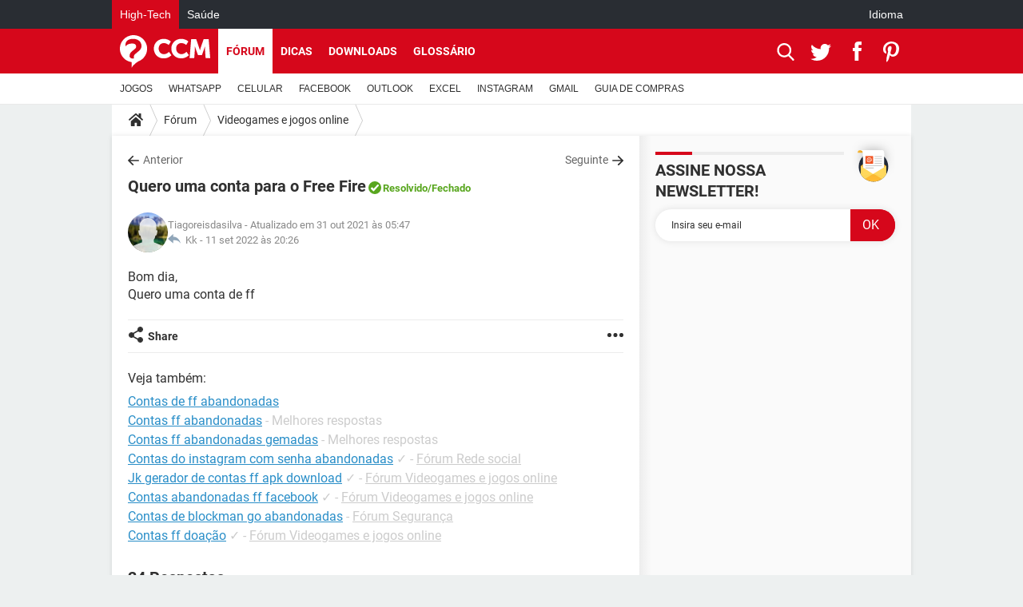

--- FILE ---
content_type: text/html; charset=UTF-8
request_url: https://br.ccm.net/forum/affich-538712-quero-uma-conta-para-o-free-fire
body_size: 23046
content:

<!--Akamai-ESI:PAGE:setreftime=1768460722/--><!DOCTYPE html>
<!--[if IE 8 ]> <html lang="pt" dir="ltr" class="no-js ie8 lt-ie9 oldie"> <![endif]-->
<!--[if IE 9 ]> <html lang="pt" dir="ltr" class="no-js ie9"> <![endif]-->
<!--[if gt IE 9]><!--> <html lang="pt" dir="ltr"> <!--<![endif]-->

<head prefix="og: http://ogp.me/ns# fb: http://ogp.me/ns/fb#">
    <meta charset="utf-8">
    <meta http-equiv="X-UA-Compatible" content="IE=edge,chrome=1">
    <meta name="viewport" content="width=device-width, initial-scale=1.0" />

    <style>
        :root {
            --for-color-primary: #D6071B;
            --for-color-primary--lighten: #f7192e;
            --for-color-primary--darken: #a50515;
        }
    </style>
    
    <title>Quero uma conta para o Free Fire [Resolvido]</title>

<script>
    var dataLayer = [{"appConfig":{"subContainers":["GTM-5KS439C"]},"tagName1":"post-avec-ds-basic","site":"br.ccm.net","environnement":"production","pageType/screenType":"classique","sessionType":"nonConnectee","userStatus":"Anonyme","forumTheme":"Videogames e jogos online","QuestionRepondue":"oui","QuestionResolue":"oui","NbReponses":24,"idArticle":538712,"idAuthor":0,"DateFinDiscussion":"11-09-2022","DateDebutDiscussion":"30-10-2021","level1":"forum","level2":"Videogames e jogos online","application":"forum","pageCategory":"Sujet Forum","theme":"Videogames e jogos online","country":"US","asnum":"16509"}];

            !function(e){"use strict";var t,n,o,r=function(){},s=Object.getOwnPropertyNames(window.console).reduce((function(e,t){return"function"==typeof console[t]&&(e[t]=r),e}),{}),a=function(){return s},i=e.console;if("object"==typeof e.JSON&&"function"==typeof e.JSON.parse&&"object"==typeof e.console&&"function"==typeof Object.keys){var c={available:["others.catch","others.show"],broadcasted:[]},u={available:["others.catch","others.show"]},d=(t=/^\s+(.*)\s+$/g,n=function(e){return Math.pow(9,e)},o=function(e){return parseInt((e.charCodeAt()<<9)%242)},{get:function(e){e=e.replace(t,"$1");for(var r=[0,0,0],s=0,a=0;s<e.length;s++)a=parseInt(s/r.length),r[s%3]+=parseInt(o(e[s])/n(a));for(s=0;s<r.length;s++)r[s]>255&&(r[s]=255);return r},toRGB:function(e){return"rgb("+e.join(",")+")"},visible:function(e){return e[0]>220||e[1]>220||e[2]>220?[0,0,0]:[255,255,255]}});e.getConsole=function(e){if("string"!=typeof e)throw"getConsole need a tag name (string)";var t=e.split(".");if(function(e){var t,n=e.split(".")[0];-1===c.available.indexOf(n)&&(c.available.push(n),(t=document.createEvent("CustomEvent")).initCustomEvent("getConsole.tag.available",0,0,n),document.dispatchEvent(t)),-1===u.available.indexOf(e)&&(u.available.push(e),(t=document.createEvent("CustomEvent")).initCustomEvent("getConsole.fulltag.available",0,0,n),document.dispatchEvent(t))}(e=t[0]),-1!==c.broadcasted.indexOf(e)){var n=function(e){var t=[],n=[];return e.forEach((function(e){t.push("%c "+e.name+" "),n.push("background-color:"+e.bgColor+";color:"+e.color+";border-radius:2px;")})),[t.join("")].concat(n)}(t.map((function(e){var t=d.get(e);return{name:e,color:d.toRGB(d.visible(t)),bgColor:d.toRGB(t)}}))),o=["log","warn","error","info","group","groupCollapsed","groupEnd"].reduce(((e,t)=>(e[t]=n.reduce(((e,t)=>e.bind(window.console,t)),window.console[t]),e)),{});return Object.keys(i).forEach((function(e){void 0===o[e]&&(o[e]=i[e])})),o}return a()},e.getConsole.tags=c,c.broadcasted=function(){try{var e=localStorage.getItem("getConsole");e=null===e?[]:JSON.parse(e)}catch(t){e=[]}return e}(),-1!==c.broadcasted.indexOf("others.catch")&&(e.console=e.getConsole("others.show"))}else e.getConsole=a}(window),logger={_buffer:[],log:function(){"use strict";this._buffer.push(arguments)}},function(e){"use strict";var t={domains:["hpphmfubhnbobhfs","bnb{po.betztufn","beoyt","epvcmfdmjdl","hpphmftzoejdbujpo","wjefptufq","s77ofu","ufbet","vosvmznfejb","tnbsubetfswfs","tljnsftpvsdft","{fcftupg","uumce","hpphmfbqjt","wjefpqmb{b","hpphmfbetfswjdft","fggfdujwfnfbtvsf","pvucsbjo","ubcppmb"],classes:"ufyuBe!BeCpy!qvc`411y361!qvc`411y361n!qvc`839y:1!ufyu.be!ufyuBe!Mjhbuvt!ufyu`be!ufyu`bet!ufyu.bet!ufyu.be.mjolt",event:{category:"pbt`mpbefe",action:"gbjm"}},n=e.getConsole("inObs"),o=0,r={},s=function(e,t){return t=t||1,e.split("").map((function(e){return String.fromCharCode(e.charCodeAt()+t)})).join("")},a=[];e.integrityObserver={state:{net:null,dom:null,perf:null},corrupted:0,listen:function(e){this.corrupted?e(this.state):a.push(e)},sendToListeners:function(){a.forEach(function(e){e(this.state)}.bind(this))},reportCorruption:function(){var e=function(){"undefined"!=typeof ga?ga("send",{hitType:"event",eventCategory:s(t.event.category,-1),eventAction:s(t.event.action,-1),nonInteraction:1}):setTimeout(e,100)};e()},reportListCorruption:function(){var e,t=[];for(e in this.state)this.state[e]&&t.push(e);t.length>0&&((new Image).src="https://lists.ccmbg.com/st?t="+encodeURIComponent(t.join(","))+"&d="+window.location.host.split(/\./).slice(0,-1).join("."))},reportChange:function(){this.sendToListeners(),this.reportCorruption()},init:function(){var e=function(e){return function(t){this.state[e]=t,t&&(!this.corrupted&&this.reportChange(),this.corrupted=1)}.bind(this)};!function(e){if("undefined"!=typeof MutationObserver){var n=document.createElement("div"),o=document.getElementsByTagName("html")[0],r={},a={childList:1,attributes:1,characterData:1,subtree:1},i=0,c=new MutationObserver((function(t){t.forEach((function(t){"style"===t.attributeName&&(c.disconnect(),"none"===t.target.style.display&&!e.called&&(e.called=1)&&e.call(r,1))}))})),u=new MutationObserver((function(t){t.forEach((function(t){try{if("childList"===t.type&&"HTML"===t.target.nodeName&&t.addedNodes.length&&"BODY"===t.addedNodes[0].nodeName&&!i){i=1,t.addedNodes[0].appendChild(n);var o=getComputedStyle(n);if(r=t.addedNodes[0],u.disconnect(),/Trident/.test(navigator.userAgent))return void setTimeout((function(){!e.called&&(e.called=1)&&e.call(r,0)}),50);setTimeout((function(){t.addedNodes[0].removeChild(n)}),60),c.disconnect(),e.call(t.addedNodes[0],"none"===o.getPropertyValue("display")||/url\("about:abp/.test(o.getPropertyValue("-moz-binding")))}}catch(e){}}))}));n.className=s(t.classes,-1),n.style.display="block",u.observe(o,a),c.observe(n,a)}else e.call(0,0)}(e.call(this,"dom")),function(e,a){if("undefined"!=typeof MutationObserver&&void 0!==URL.prototype){var i=document.getElementsByTagName("html")[0],c=0,u=new MutationObserver((function(i){i.forEach((function(i){try{var d,l,f,p="",g=new Date,h=function(){};if("childList"===i.type&&i.addedNodes.length&&void 0!==(d=i.addedNodes[0]).src&&("SCRIPT"===(p=d.nodeName)||"IFRAME"===p)){try{l=new URL(d.src),f=l&&l.host?l.host.split(/\./).slice(-2).shift():null}catch(e){}h=i.addedNodes[0].onerror,i.addedNodes[0].onerror=function(){try{n.warn("Missing script",d.src),!c&&f&&-1!==t.domains.indexOf(s(f))&&(new Date).getTime()-g.getTime()<1500&&(n.warn("Integrity violation on ",d.src," not observing anymore !"),u.disconnect(),c=1,e(1)),"function"==typeof h&&h.apply(this,Array.prototype.slice.call(arguments))}catch(e){}},"function"==typeof performance.getEntriesByType&&o<2&&"SCRIPT"===p&&-1!==t.domains.indexOf(s(f))&&(void 0===r[f]||"hpphmfubhnbobhfs"===s(f))&&(r[f]=1,i.addedNodes[0].addEventListener("load",(function(){-1===performance.getEntriesByType("resource").map((function(e){return e.name})).indexOf(d.src)&&2==++o&&(u.disconnect(),a(1))})))}}catch(e){}}))}));u.observe(i,{childList:1,attributes:1,characterData:1,subtree:1})}else e.call(0,0)}(e.call(this,"net"),e.call(this,"perf")),window.addEventListener("load",function(){this.reportListCorruption()}.bind(this))}},"function"==typeof Object.bind&&e.integrityObserver.init()}(window),function(e,t,n,o){"use strict";void 0===e._gtm&&(e._gtm={events:{on:[],ready:[],readyAll:[],trigger:function(e){this._trigger.push(e)},_trigger:[]},versions:{},onReady:[]}),void 0===e._gtm.versions&&(e._gtm.versions={}),e._gtm.versions.staticheader=1,e._gtm.state="loading";var r=dataLayer[0].appConfig,s=["GTM-N4SNZN"],a=r.subContainers||[],i=e.getConsole("GTM").log,c=function(e){if(void 0!==t.dispatchEvent){var n=null;"function"==typeof Event?n=new Event(e):(n=t.createEvent("Event")).initEvent(e,0,0),t.dispatchEvent(n)}},u=function(){u.state++,u.state===s.length&&(e._gtm.state="loaded",c("gtm.loaded"))},d=function(){e._gtm.state="error",c("gtm.error"),l.clearWorkspacesInfo(this)};u.state=0,s=s.concat(a),i("Loading sub containers:",a);var l={infoKey:"ccm_gtm_workspaces",workspacesInfo:{},fetchWorkspacesInfo:function(){try{this.workspacesInfo=this.getInfoFromQuerystring()||this.getInfoFromCookie()||{}}catch(e){console.error("Cannot get workspaces info.",e)}},parseWorkspacesInfo:function(e){for(var t={},n=e.split("|"),o=0;o<n.length;o++){var r=n[o].split("::");3===r.length&&(t[r[0]]={container:r[0],workspace:r[1],auth:r[2]})}return t},removeInfoFromQuerystring:function(){if(""===e.location.search)return"";for(var t=e.location.search.substring(1).split("&"),n=[],o=0;o<t.length;o++){t[o].split("=")[0]!==this.infoKey&&n.push(t[o])}return"?"+n.join("&")},generatePreviewQuery:function(e){try{var t=this.workspacesInfo[e];return t?(i("["+t.container+'] loading custom workspace "'+t.workspace+'"'),dataLayer[0].appConfig.previewWorkspaces=dataLayer[0].appConfig.previewWorkspaces||[],dataLayer[0].appConfig.previewWorkspaces.push(t),"&gtm_auth="+t.auth+"&gtm_preview="+t.workspace+"&gtm_cookies_win=x"):""}catch(t){return console.error('Cannot generate preview query for container "'+e+'"',t),""}},getInfoFromQuerystring:function(){for(var t=(e.location.search||"").substring(1).split("&"),n=0;n<t.length;n++){var o=t[n].split("=");if(decodeURIComponent(o[0])===this.infoKey)return this.parseWorkspacesInfo(decodeURIComponent(o[1]))}return null},getInfoFromCookie:function(){try{var t=e.document.cookie.match("(^|;) ?"+this.infoKey+"=([^;]*)(;|$)");if(t)return this.parseWorkspacesInfo(decodeURIComponent(t[2]))}catch(e){}return null},clearWorkspacesInfo:function(t){try{var n=t.getAttribute("data-id");if(this.workspacesInfo[n]){i('Cannot load container "'+n+'". Clearing cookie and querystring param...');var o=e.location.hostname.split("."),r=o.length;o=r>2&&"br"===o[r-1]&&"com"===o[r-2]?o.slice(-3).join("."):o.slice(-2).join("."),document.cookie=this.infoKey+"=; domain= "+o+"; path=/; expires=Thu, 01 Jan 1970 00:00:01 GMT;";var s=this.removeInfoFromQuerystring();e.location.search=s}}catch(e){console.error("Cannot clear workspaces info.",e)}}};l.fetchWorkspacesInfo();for(var f=0,p=s.length;f<p;++f){e[o]=e[o]||[],e[o].push({"gtm.start":(new Date).getTime(),event:"gtm.js"});var g=l.generatePreviewQuery(s[f]),h=t.getElementsByTagName(n)[0],m=t.createElement(n);m.async=1,m.onload=u,m.onerror=d,m.setAttribute("data-id",s[f]),m.src="https://www.googletagmanager.com/gtm.js?id="+s[f]+g,h.parentNode.insertBefore(m,h)}}(window,document,"script","dataLayer"),OAS_AD_BUFFER=[],OAS_AD=function(){OAS_AD_BUFFER.push(Array.prototype.slice.call(arguments))},function(e){"use strict";function t(t){t instanceof ErrorEvent&&e._gtm.errors.push({message:t.message,stack:t.error?t.error.stack:void 0,name:t.error?t.error.name:void 0,filename:t.filename,line:t.lineno,column:t.colno})}function n(t){t.reason instanceof Error?e._gtm.errors.push({message:t.reason.message,stack:t.reason.stack,name:t.reason.name,promise:1,filename:t.reason.filename,line:t.reason.lineno,column:t.reason.colno}):e._gtm.errors.push({message:t.reason,promise:1})}e._gtm=e._gtm||{},e._gtm.errors=[],e._gtm.errors.types=[],e._gtm.errors.types.push({type:"error",callback:t}),e.addEventListener("error",t),e._gtm.errors.types.push({type:"unhandledrejection",callback:n}),e.addEventListener("unhandledrejection",n)}(window);    

    dataLayer.push({"event":"app.config","appConfig":{"asl":{"sitepage":"\/forum","keywords":["parallaxeinfeed","videogames-e-jogos-online","forum-538712","forum"]}}});
</script>


    <meta name="description" content="Melhor resposta: Oi Tiago, Tem muitas maneiras de conseguir contas gemadas do Free Fire. Consulte a dida Conta gemada Free Fire: como conseguir doação Boa sorte..." />
    <meta name="theme-color" content="#d51827" />
    <meta name="msapplication-TileColor" content="#d51827" />
    <meta name="msapplication-TileImage" content="https://astatic.ccmbg.com/www.commentcamarche.net_i18n/_skin/favicon/mstile-144x144.png" />
    <meta name="msapplication-config" content="https://astatic.ccmbg.com/www.commentcamarche.net_i18n/_skin/favicon/browserconfig.xml" />
    <meta name="twitter:card" content="summary_large_image" />
    <meta name="twitter:title" content="Quero uma conta para o Free Fire" />
    <meta name="twitter:image" content="https://astatic.ccmbg.com/www.commentcamarche.net_i18n/_skin/favicon/og-image-1200x630.png" />
    <meta name="referrer" content="always" />
    <meta name="googlebot" content="snippet,archive" />
    <meta name="robots" content="index, follow,max-snippet:-1, max-image-preview:large, max-video-preview:15" />
    <meta name="p:domain_verify" content="d6361ba76c3edbdf91e74b0062d4412d" />
    <meta property="og:title" content="Quero uma conta para o Free Fire"/>
    <meta property="og:type" content="website"/>
    <meta property="og:url" content="https://br.ccm.net/forum/affich-538712-quero-uma-conta-para-o-free-fire"/>
    <meta property="og:image" content="https://astatic.ccmbg.com/www.commentcamarche.net_i18n/_skin/favicon/og-image-1200x630.png"/>
    <meta property="twitter:url" content="https://br.ccm.net/forum/affich-538712-quero-uma-conta-para-o-free-fire"/>
    <meta property="og:site_name" content="CCM"/>
    <meta http-equiv="Content-Language" content="pt"/>
    <meta property="atm" content="aHR0cHM6Ly9ici5jY20ubmV0L2ZvcnVtL2FmZmljaC01Mzg3MTItcXVlcm8tdW1hLWNvbnRhLXBhcmEtby1mcmVlLWZpcmU=" />
    <link rel="canonical" href="https://br.ccm.net/forum/affich-538712-quero-uma-conta-para-o-free-fire" />
    
    <link rel="icon" href="https://astatic.ccmbg.com/www.commentcamarche.net_i18n/_skin/favicon/favicon-32x32.png" sizes="32x32" type="image/png" />
    <link rel="icon" href="https://astatic.ccmbg.com/www.commentcamarche.net_i18n/_skin/favicon/favicon-16x16.png" sizes="16x16" type="image/png" />
    <link rel="icon" href="https://astatic.ccmbg.com/www.commentcamarche.net_i18n/_skin/favicon/android-chrome-192x192.png" sizes="192x192" type="image/png" />
    <link rel="apple-touch-icon" href="https://astatic.ccmbg.com/www.commentcamarche.net_i18n/_skin/favicon/apple-touch-icon-57x57.png" sizes="57x57" />
    <link rel="apple-touch-icon" href="https://astatic.ccmbg.com/www.commentcamarche.net_i18n/_skin/favicon/apple-touch-icon-60x60.png" sizes="60x60" />
    <link rel="apple-touch-icon" href="https://astatic.ccmbg.com/www.commentcamarche.net_i18n/_skin/favicon/apple-touch-icon-72x72.png" sizes="72x72" />
    <link rel="apple-touch-icon" href="https://astatic.ccmbg.com/www.commentcamarche.net_i18n/_skin/favicon/apple-touch-icon-76x76.png" sizes="76x76" />
    <link rel="apple-touch-icon" href="https://astatic.ccmbg.com/www.commentcamarche.net_i18n/_skin/favicon/apple-touch-icon-114x114.png" sizes="114x114" />
    <link rel="apple-touch-icon" href="https://astatic.ccmbg.com/www.commentcamarche.net_i18n/_skin/favicon/apple-touch-icon-120x120.png" sizes="120x120" />
    <link rel="apple-touch-icon" href="https://astatic.ccmbg.com/www.commentcamarche.net_i18n/_skin/favicon/apple-touch-icon-144x144.png" sizes="144x144" />
    <link rel="apple-touch-icon" href="https://astatic.ccmbg.com/www.commentcamarche.net_i18n/_skin/favicon/apple-touch-icon-152x152.png" sizes="152x152" />
    <link rel="apple-touch-icon" href="https://astatic.ccmbg.com/www.commentcamarche.net_i18n/_skin/favicon/apple-touch-icon-180x180.png" sizes="180x180" />
    <link rel="preload" href="https://astatic.ccmbg.com/ccmcms_commentcamarche/dist/external/fonts/Roboto-Gfonts-Regular.woff2" crossorigin as="font" />
    <link rel="preload" href="https://astatic.ccmbg.com/ccmcms_commentcamarche/dist/external/fonts/Roboto-Gfonts-Bold.woff2" crossorigin as="font" />
        <link rel="manifest" href="https://astatic.ccmbg.com/www.commentcamarche.net_i18n/_skin/favicon/manifest.json"  />
    <link rel="mask-icon" href="https://astatic.ccmbg.com/www.commentcamarche.net_i18n/_skin/favicon/safari-pinned-tab.svg" color="#d51827" />
    
<link rel="stylesheet" media="all" href="https://astatic.ccmbg.com/www.commentcamarche.net_i18n/dist/app/css/chunks/site_ht_inter.04bf4568b32fe3dbd824.css" /><link rel="stylesheet" media="all" href="https://astatic.ccmbg.com/www.commentcamarche.net_i18n/dist/app/css/chunks/skin_forum.ca3f284e66398a9dd082.css" />

<script type="application/ld+json">{"@context":"https://schema.org","@type":"WebPage","breadcrumb":{"@type":"BreadcrumbList","itemListElement":[{"@type":"ListItem","position":1,"name":"Início","item":"https://br.ccm.net/"},{"@type":"ListItem","position":2,"name":"Fórum","item":"https://br.ccm.net/forum/"},{"@type":"ListItem","position":3,"name":"Videogames e jogos online","item":"https://br.ccm.net/forum/videogames-e-jogos-online-19"}]},"name":"Quero uma conta para o Free Fire [Resolvido]","url":"https://br.ccm.net/forum/affich-538712-quero-uma-conta-para-o-free-fire"}</script>
    </head>

<body class="flex-layout ">
    <div class="jOverlay overlay"></div>
    <a name="top"></a>
    
    <div id="ctn_x02"><div id="ba_x02" class="ba x02"><script>OAS_AD("x02");</script></div></div>
    <div id="tt" style="display:none">
        <div id="tttop"></div>
        <div id="ttcont"></div>
        <div id="ttbot"></div>
    </div>
    <span class="tooltips" style="display:none" id="ntt"><span id="nttcont"></span><span class="arrowDown"></span></span>

    <div id="oasLayout" class="layout--flexbox">

        <img src="https://akm-static.ccmbg.com/a/aHR0cDovL2JyLmNjbS5uZXQvZm9ydW0vYWZmaWNoLTUzODcxMi1xdWVyby11bWEtY29udGEtcGFyYS1vLWZyZWUtZmlyZQ==/alpha.png" style="position: absolute;"><header class="ccm_header--rwd jHeader" data-cookie-prefix="">
    <div class="ccm_header__top">
      <div class="layout">
        <span data-target="jMenuBox" class="jDropBtn jDropMenuBtn ccm_header__click_trigger">
          <span>Menu</span>
          <svg viewBox="0 0 440.307 440.307" class="svg_icon svg_icon--cross">
              <g fill="#fff" class="svg_icon_g">
                  <polygon points="440.307,58.583 381.723,0 220.153,161.57 58.584,0 0,58.583 161.569,220.153 0,381.723 58.584,440.307    220.153,278.736 381.723,440.307 440.307,381.723 278.736,220.153"/>
              </g>
          </svg>
        </span>
          <a href="https://br.ccm.net/" class="app_logo">
              <img width="113" height="41" class="ccmcss_rwd_header__logo" src="https://astatic.ccmbg.com/www.commentcamarche.net_i18n/_skin/_common/img/logo_ccm.svg?19" alt="CCM">
          </a>
          <nav id="jMainNav" class="ccm_header__nav jDropBox jMenuBox" role="navigation">
            <ul id="mmenu_ul_id">
                <li class="ccm_ico_home">
                <a href="https://br.ccm.net/">
                    <span>Início</span>
                </a>
                <button class="app_nav__sub--collapse jNavSubCollapse app_nav__sub--collapse--plus">
                    <span></span>
                </button>
                <div class="ccm_submenu">
                    <ul>
                                                    <li>
                                <a href="https://br.ccm.net/faq/videogames-605">
                                    JOGOS                                </a>
                            </li>
                                                    <li>
                                <a href="https://br.ccm.net/faq/whatsapp-730">
                                    WHATSAPP                                </a>
                            </li>
                                                    <li>
                                <a href="https://br.ccm.net/faq/s/celular-776/sort:popularity?cur_tab=s">
                                    CELULAR                                </a>
                            </li>
                                                    <li>
                                <a href="https://br.ccm.net/faq/facebook-564">
                                    FACEBOOK                                </a>
                            </li>
                                                    <li>
                                <a href="https://br.ccm.net/faq/s/sort:update%20outlook">
                                    OUTLOOK                                </a>
                            </li>
                                                    <li>
                                <a href="https://br.ccm.net/faq/s/sort:update%20excel">
                                    EXCEL                                </a>
                            </li>
                                                    <li>
                                <a href="https://br.ccm.net/faq/instagram-732">
                                    INSTAGRAM                                </a>
                            </li>
                                                    <li>
                                <a href="https://br.ccm.net/faq/gmail-540">
                                    GMAIL                                </a>
                            </li>
                                                    <li>
                                <a href="https://br.ccm.net/faq/guia-de-compras-527">
                                    GUIA DE COMPRAS                                </a>
                            </li>
                                            </ul>
                </div>
            </li>
                    <li>
                <a href="/faq/">Dicas</a>
                <button class="app_nav__sub--collapse jNavSubCollapse app_nav__sub--collapse--plus">
                    <span></span>
                </button>
                <div class="ccm_submenu">
                    <ul>
                                                    <li>
                                <a href="https://br.ccm.net/faq/videogames-605">
                                    JOGOS                                </a>
                            </li>
                                                    <li>
                                <a href="https://br.ccm.net/faq/whatsapp-730">
                                    WHATSAPP                                </a>
                            </li>
                                                    <li>
                                <a href="https://br.ccm.net/faq/s/celular-776/sort:popularity?cur_tab=s">
                                    CELULAR                                </a>
                            </li>
                                                    <li>
                                <a href="https://br.ccm.net/faq/facebook-564">
                                    FACEBOOK                                </a>
                            </li>
                                                    <li>
                                <a href="https://br.ccm.net/faq/s/sort:update%20outlook">
                                    OUTLOOK                                </a>
                            </li>
                                                    <li>
                                <a href="https://br.ccm.net/faq/s/sort:update%20excel">
                                    EXCEL                                </a>
                            </li>
                                                    <li>
                                <a href="https://br.ccm.net/faq/instagram-732">
                                    INSTAGRAM                                </a>
                            </li>
                                                    <li>
                                <a href="https://br.ccm.net/faq/gmail-540">
                                    GMAIL                                </a>
                            </li>
                                                    <li>
                                <a href="https://br.ccm.net/faq/guia-de-compras-527">
                                    GUIA DE COMPRAS                                </a>
                            </li>
                                            </ul>
                </div>
            </li>
                        <li>
                <a href="/download/">Downloads</a>
                <button class="app_nav__sub--collapse jNavSubCollapse app_nav__sub--collapse--plus">
                    <span></span>
                </button>
                <div class="ccm_submenu">
                    <ul>
                                                    <li>
                                <a href="https://br.ccm.net/faq/videogames-605">
                                    JOGOS                                </a>
                            </li>
                                                    <li>
                                <a href="https://br.ccm.net/faq/whatsapp-730">
                                    WHATSAPP                                </a>
                            </li>
                                                    <li>
                                <a href="https://br.ccm.net/faq/s/celular-776/sort:popularity?cur_tab=s">
                                    CELULAR                                </a>
                            </li>
                                                    <li>
                                <a href="https://br.ccm.net/faq/facebook-564">
                                    FACEBOOK                                </a>
                            </li>
                                                    <li>
                                <a href="https://br.ccm.net/faq/s/sort:update%20outlook">
                                    OUTLOOK                                </a>
                            </li>
                                                    <li>
                                <a href="https://br.ccm.net/faq/s/sort:update%20excel">
                                    EXCEL                                </a>
                            </li>
                                                    <li>
                                <a href="https://br.ccm.net/faq/instagram-732">
                                    INSTAGRAM                                </a>
                            </li>
                                                    <li>
                                <a href="https://br.ccm.net/faq/gmail-540">
                                    GMAIL                                </a>
                            </li>
                                                    <li>
                                <a href="https://br.ccm.net/faq/guia-de-compras-527">
                                    GUIA DE COMPRAS                                </a>
                            </li>
                                            </ul>
                </div>
            </li>
                        <li>
                <a href="/forum/">Fórum</a>
                <button class="app_nav__sub--collapse jNavSubCollapse app_nav__sub--collapse--plus">
                    <span></span>
                </button>
                <div class="ccm_submenu">
                    <ul>
                                                    <li>
                                <a href="https://br.ccm.net/faq/videogames-605">
                                    JOGOS                                </a>
                            </li>
                                                    <li>
                                <a href="https://br.ccm.net/faq/whatsapp-730">
                                    WHATSAPP                                </a>
                            </li>
                                                    <li>
                                <a href="https://br.ccm.net/faq/s/celular-776/sort:popularity?cur_tab=s">
                                    CELULAR                                </a>
                            </li>
                                                    <li>
                                <a href="https://br.ccm.net/faq/facebook-564">
                                    FACEBOOK                                </a>
                            </li>
                                                    <li>
                                <a href="https://br.ccm.net/faq/s/sort:update%20outlook">
                                    OUTLOOK                                </a>
                            </li>
                                                    <li>
                                <a href="https://br.ccm.net/faq/s/sort:update%20excel">
                                    EXCEL                                </a>
                            </li>
                                                    <li>
                                <a href="https://br.ccm.net/faq/instagram-732">
                                    INSTAGRAM                                </a>
                            </li>
                                                    <li>
                                <a href="https://br.ccm.net/faq/gmail-540">
                                    GMAIL                                 </a>
                            </li>
                                                    <li>
                                <a href="https://br.ccm.net/faq/guia-de-compras-527">
                                    GUIA DE COMPRAS                                </a>
                            </li>
                                            </ul>
                </div>
            </li>
                        <li>
                <a href="/contents/">Glossário</a>
                <button class="app_nav__sub--collapse jNavSubCollapse app_nav__sub--collapse--plus">
                    <span></span>
                </button>
                <div class="ccm_submenu">
                    <ul>
                                                    <li>
                                <a href="https://br.ccm.net/faq/videogames-605">
                                    JOGOS                                </a>
                            </li>
                                                    <li>
                                <a href="https://br.ccm.net/faq/whatsapp-730">
                                    WHATSAPP                                </a>
                            </li>
                                                    <li>
                                <a href="https://br.ccm.net/faq/s/celular-776/sort:popularity?cur_tab=s">
                                    CELULAR                                </a>
                            </li>
                                                    <li>
                                <a href="https://br.ccm.net/faq/facebook-564">
                                    FACEBOOK                                </a>
                            </li>
                                                    <li>
                                <a href="https://br.ccm.net/faq/s/sort:update%20outlook">
                                    OUTLOOK                                </a>
                            </li>
                                                    <li>
                                <a href="https://br.ccm.net/faq/s/sort:update%20excel">
                                    EXCEL                                </a>
                            </li>
                                                    <li>
                                <a href="https://br.ccm.net/faq/instagram-732">
                                    INSTAGRAM                                </a>
                            </li>
                                                    <li>
                                <a href="https://br.ccm.net/faq/gmail-540">
                                    GMAIL                                </a>
                            </li>
                                                    <li>
                                <a href="https://br.ccm.net/faq/guia-de-compras-527">
                                    GUIA DE COMPRAS                                </a>
                            </li>
                                            </ul>
                </div>
            </li>
            </ul>
              <p>
                <a href="https://br.ccm.net/forum/new" class="ico--new btn--size-xl btn--size-full btn--bg-channel" id="create_new_question">Fa&ccedil;a uma nova pergunta</a>
              </p>
          </nav>
          <div class="ccm_header__right">
            <ul>
                <li class="ccm_header__btn_search">
                  <a href="javascript:void(0)" data-target="jSearchBox" class="jDropBtn">
                    <svg viewBox="-281 404.9 32 32" class="svg_icon svg_icon--search"><path class="svg_icon_g" d="M-280 432.1c-1.2 1.1-1.3 2.9-.2 4s2.9 1 4-.2l6.4-7.6c.7-.8 1-1.6 1-2.3 2.1 1.8 4.8 2.9 7.8 2.9 6.6 0 12-5.4 12-12s-5.4-12-12-12-12 5.4-12 12c0 3 1.1 5.7 2.9 7.8-.7 0-1.5.3-2.3 1l-7.6 6.4zm11-15.2c0-4.4 3.6-8 8-8s8 3.6 8 8-3.6 8-8 8-8-3.6-8-8z"></path></svg>
                  </a>
                </li>
            </ul>
        </div>
      </div>

    </div>

    <div class="ccm_header__search jDropBox jSearchBox">
        <form action="https://br.ccm.net/search/index" method="get" id="jContentSearchForm" role="search">
            <fieldset>
                <legend>Buscar</legend>
                <input placeholder="Buscar" name="q" value="" type="search">
                <button type="submit" class="ccm_ico--search"></button>
            </fieldset>
        </form>
        <div class="jDropBoxOverlay ccm_header__overlay"></div>
    </div>

    <div class="ccm_header__login jDropBox jLoginBox">
    <div class="ccm_header__overlay jDropBoxOverlay"></div>
  </div>
</header>

<header role="banner" class="ccm_header">
    <div class="ccm_top_bar">
    <div class="layout">
                    <div role="main" class="layout_main">
                <ul class="ccmNetwork">
                                    <li class="selected">
                        <a href="/">
                            High-Tech                        </a>
                    </li>
                                        <li>
                        <a href="https://saude.ccm.net">
                            Sa&uacute;de                        </a>
                    </li>
                                    </ul>
            </div>
                    <div class="layout_right"><ul class="ccm_top_nav">
    <li id="language" class="ccm_usermenu_language">
        <a href="javascript:void(0);" class="ccm_usermenu_language__btn">Idioma</a>

        <div class="ccm_box_hover">
            <ul>
                                    <li>
                        <a href="https://de.ccm.net"
                           lang="de">Deutsch</a>
                    </li>
                                    <li>
                        <a href="https://br.ccm.net"
                           lang="pt">Português</a>
                    </li>
                                    <li>
                        <a href="https://id.ccm.net"
                           lang="id">Bahasa Indonesia</a>
                    </li>
                                    <li>
                        <a href="https://it.ccm.net"
                           lang="it">Italiano</a>
                    </li>
                                    <li>
                        <a href="https://ru.ccm.net"
                           lang="ru">Русский</a>
                    </li>
                                    <li>
                        <a href="https://pl.ccm.net"
                           lang="pl">Polski</a>
                    </li>
                                    <li>
                        <a href="https://nl.ccm.net"
                           lang="nl">Nederlands</a>
                    </li>
                                    <li>
                        <a href="https://in.ccm.net"
                           lang="hi">हिंदी</a>
                    </li>
                            </ul>
        </div>
    </li>
</ul>
</div>
    </div>
</div>
    <div class="ccm_middle_bar">
        <div class="layout">
            <div class="ccm_logo_ccm">
                <a href="https://br.ccm.net/" title="CCM">
                    <img width="113" height="41"
                         src="https://astatic.ccmbg.com/www.commentcamarche.net_i18n/_skin/_common/img/logo_ccm.svg?19"
                         alt="CCM"
                    />
                </a>
            </div>
            <div class="ccm_social_header">
                <a id="jSearchBt" href="javascript:void(0)" class="ccm_ico--search"></a>

                                     <a href="https://www.twitter.com/ccm_brasil" target="_blank" rel="noopener noreferrer" class="ccm_ico--twitter ccm_social_header__tw">
                         <img src="https://astatic.ccmbg.com/www.commentcamarche.net_i18n/_skin/_common/img/shim.gif"
                              alt="CCM / Twitter"
                              title="CCM / Twitter"
                              width="1"
                              height="1" />
                     </a>
                
                                    <a href="https://www.facebook.com/br.ccm.net" target="_blank" rel="noopener noreferrer" class="ccm_ico--facebook ccm_social_header__fb">
                        <img src="https://astatic.ccmbg.com/www.commentcamarche.net_i18n/_skin/_common/img/shim.gif"
                             alt="CCM / Facebook"
                             title="CCM / Facebook"
                             width="1"
                             height="1" />
                    </a>
                
                                    <a href="https://www.pinterest.fr/CCMnetBrasil/" target="_blank" rel="noopener noreferrer" class="ccm_ico--pinterest ccm_social_header__pt">
                        <img src="https://astatic.ccmbg.com/www.commentcamarche.net_i18n/_skin/_common/img/shim.gif"
                             alt="CCM / Pinterest"
                             title="CCM / Pinterest"
                             width="1"
                             height="1" />
                    </a>
                
                
                <div id="jSearchForm" class="ccm_header_form">
                     <form action="https://br.ccm.net/search/index"
                           method="get" class="headerFooter" data-inputupdate="true">
                         <fieldset>
                             <legend>Buscar</legend>
                             <input type="text"
                                    placeholder="Buscar"
                                    class="ccm_search"
                                    name="q"
                                    id="searchform_input"
                                                              >
                             <input type="hidden" value="0" name="already_focused" id="searchform_focused">
                             <input type="submit" value="OK" class="ccm_submit">
                         </fieldset>
                     </form>
                </div><!-- /ccm_header_form -->
            </div>
            <nav id="ccm_nav" role="navigation">
               <div id="ccm_scroller">
                   <div class="layout_ct">

                       <ul id="mmenu_ul_id">
        <li class="ccm_ico_home">
        <a href="https://br.ccm.net/">
            <span>In&iacute;cio</span>
        </a>
        <div class="ccm_submenu">
                    </div>
    </li>
        <li class="selected current">
        <a href="/forum/">Fórum        </a>
            </li>
            <li>
        <a href="/faq/">Dicas        </a>
            </li>
            <li>
        <a href="/download/">Downloads        </a>
            </li>
            <li>
        <a href="/contents/">Glossário        </a>
            </li>
        </ul>
                    </div>
               </div>
                                  <div class="ccm_submenu" style="display: block">
                       <ul>
                                                          <li><a href="https://br.ccm.net/faq/videogames-605">JOGOS</a></li>
                                                              <li><a href="https://br.ccm.net/faq/whatsapp-730">WHATSAPP</a></li>
                                                              <li><a href="https://br.ccm.net/faq/s/celular-776/sort:popularity?cur_tab=s">CELULAR</a></li>
                                                              <li><a href="https://br.ccm.net/faq/facebook-564">FACEBOOK</a></li>
                                                              <li><a href="https://br.ccm.net/faq/s/sort:update%20outlook">OUTLOOK</a></li>
                                                              <li><a href="https://br.ccm.net/faq/s/sort:update%20excel">EXCEL</a></li>
                                                              <li><a href="https://br.ccm.net/faq/instagram-732">INSTAGRAM</a></li>
                                                              <li><a href="https://br.ccm.net/faq/gmail-540">GMAIL </a></li>
                                                              <li><a href="https://br.ccm.net/faq/guia-de-compras-527">GUIA DE COMPRAS</a></li>
                                                      </ul>
                   </div>
                          </nav>
       </div>
   </div><!-- /ccm_middle_bar -->
</header>


        
                    <div class="app_layout_header">
                <div class="ccmcss_oas_top" data-adstrad="Publicidade">
                    
    <div id="ctn_top"><div id="ba_top" class="ba top"><script>OAS_AD("Top");</script></div></div>
                </div>

            </div>
        
        <div class="app_layout">

            <section class="app_layout_top">
    <div class="forum_breadcrumb__wrapper" id="jBreadcrumb">
    
    <nav class="cp_breadcrumb">
        <ul class="cp_breadcrumb__list">
                            <li class="cp_breadcrumb__item cp_breadcrumb__item--home">
                                <a href="https://br.ccm.net/"
                >
                <svg xmlns="http://www.w3.org/2000/svg" viewBox="0 0 18 16" width="18" height="16" class="cp_breadcrumb__ico--home"><path fill="currentColor" d="M8.934 4.398 2.812 9.77a.163.163 0 0 1-.006.034.165.165 0 0 0-.005.034v5.439a.72.72 0 0 0 .202.51.637.637 0 0 0 .48.215H7.57v-4.35h2.726V16h4.089a.636.636 0 0 0 .479-.215.72.72 0 0 0 .202-.51V9.837a.168.168 0 0 0-.01-.068L8.934 4.4Z"/><path fill="currentColor" d="M17.876 7.402 15.43 5.247V.415a.381.381 0 0 0-.1-.273.337.337 0 0 0-.257-.106H12.93a.338.338 0 0 0-.257.106.382.382 0 0 0-.1.273v2.309L9.849.308A1.256 1.256 0 0 0 9 0c-.327 0-.61.103-.848.308L.124 7.402a.351.351 0 0 0-.123.255.4.4 0 0 0 .078.278l.693.876c.06.071.137.115.234.13.09.009.179-.02.268-.082L9 2.025l7.726 6.834c.06.055.138.082.235.082h.033a.375.375 0 0 0 .235-.13l.692-.876a.4.4 0 0 0 .078-.279.352.352 0 0 0-.123-.254Z"/></svg>
                </a>
    
                </li>
                            <li class="cp_breadcrumb__item">
                                <a href="https://br.ccm.net/forum/"
                >
                Fórum
                </a>
    
                </li>
                            <li class="cp_breadcrumb__item">
                                <a href="https://br.ccm.net/forum/videogames-e-jogos-online-19"
                >
                Videogames e jogos online
                </a>
    
                </li>
                    </ul>
    </nav>

    </div>
</section>
                        
            <div class="app_layout_ct">
                <div class="app_layout_ct__1">
                                        <div class="app_layout_ct__2">
                                                <div role="main" class="app_layout_main">
                            <div id="InfMsgDiv">
    </div>
<div id="ctn_538712">

    <div class=" jStickyHeightContent">
    
    <div id="content_ctn" class="ccm_forum_ctn">
    <div id="topic_question" class="for_topic_wrapper">
                <div class="for_topic" id="quesfullctn">
            <div class="topic_nav">
            <a href="/forum/affich-538708-quero-uma-conta-free-fire-gemada-via-google" class="topic_nav__prev ico--prev" title="Quero uma conta Free Fire gemada via Google">Anterior</a>
                <a href="/forum/affich-538726-doacao-de-conta-do-avakin" class="topic_nav__next ico--next" title="Doação de conta do Avakin">Seguinte</a>
    </div>    <header class="for_topic__title solved" id="question">
        <script type="application/ld+json">{"@context":"https:\/\/schema.org","@type":"QAPage","url":"https:\/\/br.ccm.net\/forum\/affich-538712-quero-uma-conta-para-o-free-fire","mainEntity":{"@type":"Question","author":{"@type":"Person","name":"Tiagoreisdasilva"},"name":"Quero uma conta para o Free Fire Resolvido\/Fechado","text":"Bom dia, \r\nQuero uma conta de ff","upvoteCount":119,"dateCreated":"2021-10-30T14:20:22-03:00","answerCount":24,"acceptedAnswer":{"@type":"Answer","author":{"@type":"Person","name":"ninha25","url":"https:\/\/br.ccm.net\/profile\/user\/ninha25"},"dateCreated":"2021-10-31T05:47:26-03:00","text":"Oi Tiago,\r\n\r\nTem muitas maneiras de conseguir contas gemadas do Free Fire. Consulte a dida Conta gemada Free Fire: como conseguir doação \r\n\r\nBoa sorte \r\n \r\n","url":"https:\/\/br.ccm.net\/forum\/affich-538712-quero-uma-conta-para-o-free-fire#1","upvoteCount":25,"comment":[{"@type":"Comment","author":{"@type":"Person","name":"Erivanio"},"dateCreated":"2021-10-30T14:20:22-03:00","text":"Eu queria uma conta","url":"https:\/\/br.ccm.net\/forum\/affich-538712-quero-uma-conta-para-o-free-fire#11"},{"@type":"Comment","author":{"@type":"Person","name":"Diogo"},"dateCreated":"2021-10-30T14:20:22-03:00","text":"Bom dia quero uma conta de free vire","url":"https:\/\/br.ccm.net\/forum\/affich-538712-quero-uma-conta-para-o-free-fire#12"},{"@type":"Comment","author":{"@type":"Person","name":"Guilherme"},"dateCreated":"2021-10-30T14:20:22-03:00","text":"Oi Tiago eu queria uma conta todo mundo  me xingar  de bot lixo e muito  mais","url":"https:\/\/br.ccm.net\/forum\/affich-538712-quero-uma-conta-para-o-free-fire#13"},{"@type":"Comment","author":{"@type":"Person","name":"Drckscx"},"dateCreated":"2021-10-30T14:20:22-03:00","text":"***@***  senha ericaliceelvis","url":"https:\/\/br.ccm.net\/forum\/affich-538712-quero-uma-conta-para-o-free-fire#18"},{"@type":"Comment","author":{"@type":"Person","name":"Thiago"},"dateCreated":"2021-10-30T14:20:22-03:00","text":"Boa noi eu quero uma conta porfavor a minha foi roubada","url":"https:\/\/br.ccm.net\/forum\/affich-538712-quero-uma-conta-para-o-free-fire#19"},{"@type":"Comment","author":{"@type":"Person","name":"Thiago"},"dateCreated":"2021-10-30T14:20:22-03:00","text":"Eu queria uma conta eu perdi a minha","url":"https:\/\/br.ccm.net\/forum\/affich-538712-quero-uma-conta-para-o-free-fire#23"},{"@type":"Comment","author":{"@type":"Person","name":"JuniorOliveira"},"dateCreated":"2021-10-30T14:20:22-03:00","text":"Bom eu tenho uma gemada quem mandar 10$ primeiro pode chamar no numero: 34 996556527\r\n\r\nChave pix: 34996556527","url":"https:\/\/br.ccm.net\/forum\/affich-538712-quero-uma-conta-para-o-free-fire#30"},{"@type":"Comment","author":{"@type":"Person","name":"Fabrycio"},"dateCreated":"2021-10-30T14:20:22-03:00","text":"Mn vc pode me dar uma conta","url":"https:\/\/br.ccm.net\/forum\/affich-538712-quero-uma-conta-para-o-free-fire#32"},{"@type":"Comment","author":{"@type":"Person","name":"Fabrycio"},"dateCreated":"2021-10-30T14:20:22-03:00","text":"De ff eu fui rankeado ontem","url":"https:\/\/br.ccm.net\/forum\/affich-538712-quero-uma-conta-para-o-free-fire#33"},{"@type":"Comment","author":{"@type":"Person","name":"Solidade"},"dateCreated":"2021-10-30T14:20:22-03:00","text":"Boa noite,quero uma conta por favor","url":"https:\/\/br.ccm.net\/forum\/affich-538712-quero-uma-conta-para-o-free-fire#36"},{"@type":"Comment","author":{"@type":"Person","name":"Gustavo"},"dateCreated":"2021-10-30T14:20:22-03:00","text":"Quero uma tabem pufavor","url":"https:\/\/br.ccm.net\/forum\/affich-538712-quero-uma-conta-para-o-free-fire#37"},{"@type":"Comment","author":{"@type":"Person","name":"Pedro"},"dateCreated":"2021-10-30T14:20:22-03:00","text":"Eu quero uma conta também fui rakeado ontem por favor me dá uma conta ????????????????????????","url":"https:\/\/br.ccm.net\/forum\/affich-538712-quero-uma-conta-para-o-free-fire#40"},{"@type":"Comment","author":{"@type":"Person","name":"3i33n3n3"},"dateCreated":"2021-10-30T14:20:22-03:00","text":"Gmail????","url":"https:\/\/br.ccm.net\/forum\/affich-538712-quero-uma-conta-para-o-free-fire#42"}]},"suggestedAnswer":[{"@type":"Answer","author":{"@type":"Person","name":"Felipecosta"},"dateCreated":"2021-11-26T17:33:37-03:00","text":"Quero uma conta","url":"https:\/\/br.ccm.net\/forum\/affich-538712-quero-uma-conta-para-o-free-fire#2","upvoteCount":2,"comment":[{"@type":"Comment","author":{"@type":"Person","name":"Kk"},"dateCreated":"2021-10-30T14:20:22-03:00","text":"tx","url":"https:\/\/br.ccm.net\/forum\/affich-538712-quero-uma-conta-para-o-free-fire#48"}]},{"@type":"Answer","author":{"@type":"Person","name":"Wesley"},"dateCreated":"2021-12-01T16:35:38-03:00","text":"Sim","url":"https:\/\/br.ccm.net\/forum\/affich-538712-quero-uma-conta-para-o-free-fire#3","upvoteCount":0},{"@type":"Answer","author":{"@type":"Person","name":"Gabriel"},"dateCreated":"2021-12-01T23:41:09-03:00","text":"Bom dia quero uma conta de free fire","url":"https:\/\/br.ccm.net\/forum\/affich-538712-quero-uma-conta-para-o-free-fire#4","upvoteCount":24,"comment":[{"@type":"Comment","author":{"@type":"Person","name":"surtada...re"},"dateCreated":"2021-10-30T14:20:22-03:00","text":"Vc pode me da uma conta","url":"https:\/\/br.ccm.net\/forum\/affich-538712-quero-uma-conta-para-o-free-fire#9"},{"@type":"Comment","author":{"@type":"Person","name":"Ijhgfff"},"dateCreated":"2021-10-30T14:20:22-03:00","text":"Boa madrugada quero uma conta de ff","url":"https:\/\/br.ccm.net\/forum\/affich-538712-quero-uma-conta-para-o-free-fire#20"},{"@type":"Comment","author":{"@type":"Person","name":"Thiago"},"dateCreated":"2021-10-30T14:20:22-03:00","text":"Quero uma conta eu perdi a minha","url":"https:\/\/br.ccm.net\/forum\/affich-538712-quero-uma-conta-para-o-free-fire#22"},{"@type":"Comment","author":{"@type":"Person","name":"Guilherme"},"dateCreated":"2021-10-30T14:20:22-03:00","text":"Eu quero","url":"https:\/\/br.ccm.net\/forum\/affich-538712-quero-uma-conta-para-o-free-fire#25"}]},{"@type":"Answer","author":{"@type":"Person","name":"Ana"},"dateCreated":"2021-12-05T12:02:50-03:00","text":"Sim","url":"https:\/\/br.ccm.net\/forum\/affich-538712-quero-uma-conta-para-o-free-fire#5","upvoteCount":5,"comment":[{"@type":"Comment","author":{"@type":"Person","name":"Hugo"},"dateCreated":"2021-10-30T14:20:22-03:00","text":"Oi presiso de uma comta roubaram a minha","url":"https:\/\/br.ccm.net\/forum\/affich-538712-quero-uma-conta-para-o-free-fire#43"}]},{"@type":"Answer","author":{"@type":"Person","name":"Gabriel"},"dateCreated":"2021-12-05T12:05:24-03:00","text":"Sim oq Man tem uma conta pra me dar?","url":"https:\/\/br.ccm.net\/forum\/affich-538712-quero-uma-conta-para-o-free-fire#6","upvoteCount":1,"comment":[{"@type":"Comment","author":{"@type":"Person","name":"Jeffreson"},"dateCreated":"2021-10-30T14:20:22-03:00","text":"Pedir minha cotar????????","url":"https:\/\/br.ccm.net\/forum\/affich-538712-quero-uma-conta-para-o-free-fire#16"}]},{"@type":"Answer","author":{"@type":"Person","name":"Ana"},"dateCreated":"2021-12-05T14:59:58-03:00","text":"Sim oq Man tem uma conta pra me dar??","url":"https:\/\/br.ccm.net\/forum\/affich-538712-quero-uma-conta-para-o-free-fire#7","upvoteCount":0},{"@type":"Answer","author":{"@type":"Person","name":"Carloshenrique"},"dateCreated":"2021-12-09T19:46:40-03:00","text":"Mano queria uma conta de free fire eh meu sonho nunca tive uma gemadinha","url":"https:\/\/br.ccm.net\/forum\/affich-538712-quero-uma-conta-para-o-free-fire#8","upvoteCount":1},{"@type":"Answer","author":{"@type":"Person","name":"Gabrieldj"},"dateCreated":"2021-12-23T20:41:40-03:00","text":"Alguém pode me doar uma conta a minha e perdi a senha e não tem como recuperar ????????era muito gemada","url":"https:\/\/br.ccm.net\/forum\/affich-538712-quero-uma-conta-para-o-free-fire#14","upvoteCount":5},{"@type":"Answer","author":{"@type":"Person","name":"Anne"},"dateCreated":"2021-12-28T18:35:59-03:00","text":"Quero uma conta feminina rara pfvr","url":"https:\/\/br.ccm.net\/forum\/affich-538712-quero-uma-conta-para-o-free-fire#15","upvoteCount":0,"comment":[{"@type":"Comment","author":{"@type":"Person","name":"Jeffreson"},"dateCreated":"2021-10-30T14:20:22-03:00","text":"Nn","url":"https:\/\/br.ccm.net\/forum\/affich-538712-quero-uma-conta-para-o-free-fire#17"}]},{"@type":"Answer","author":{"@type":"Person","name":"Gustavo"},"dateCreated":"2022-01-09T11:49:07-03:00","text":"Como e a conta","url":"https:\/\/br.ccm.net\/forum\/affich-538712-quero-uma-conta-para-o-free-fire#21","upvoteCount":2},{"@type":"Answer","author":{"@type":"Person","name":"Ruanzin"},"dateCreated":"2022-01-10T15:41:22-03:00","text":"Oi meu nome é ruan eu queria uma conta pra mim se divertir por que meu sonho é ter uma","url":"https:\/\/br.ccm.net\/forum\/affich-538712-quero-uma-conta-para-o-free-fire#24","upvoteCount":2},{"@type":"Answer","author":{"@type":"Person","name":"Wellton"},"dateCreated":"2022-01-12T00:26:37-03:00","text":"Quero uma conta barbinha angelical vermelha e azul emote do cobra ea mp40 e vários emote seja muito gemada com ropa do cobra","url":"https:\/\/br.ccm.net\/forum\/affich-538712-quero-uma-conta-para-o-free-fire#26","upvoteCount":0,"comment":[{"@type":"Comment","author":{"@type":"Person","name":"Mm"},"dateCreated":"2021-10-30T14:20:22-03:00","text":"Sfdrrjuiz mlk trabalha olha a conta q tu quer","url":"https:\/\/br.ccm.net\/forum\/affich-538712-quero-uma-conta-para-o-free-fire#41"}]},{"@type":"Answer","author":{"@type":"Person","name":"Renan"},"dateCreated":"2022-01-13T09:23:40-03:00","text":"Quero uma conta ff","url":"https:\/\/br.ccm.net\/forum\/affich-538712-quero-uma-conta-para-o-free-fire#27","upvoteCount":2},{"@type":"Answer","author":{"@type":"Person","name":"Renan"},"dateCreated":"2022-01-13T09:27:18-03:00","text":"Quero uma conta de free fire","url":"https:\/\/br.ccm.net\/forum\/affich-538712-quero-uma-conta-para-o-free-fire#28","upvoteCount":0},{"@type":"Answer","author":{"@type":"Person","name":"FXJunior"},"dateCreated":"2022-01-19T00:11:47-03:00","text":"Sim por favor","url":"https:\/\/br.ccm.net\/forum\/affich-538712-quero-uma-conta-para-o-free-fire#29","upvoteCount":0},{"@type":"Answer","author":{"@type":"Person","name":"Domingos"},"dateCreated":"2022-01-24T15:43:40-03:00","text":"Quero uma conta","url":"https:\/\/br.ccm.net\/forum\/affich-538712-quero-uma-conta-para-o-free-fire#31","upvoteCount":1},{"@type":"Answer","author":{"@type":"Person","name":"Micael"},"dateCreated":"2022-02-02T13:04:06-03:00","text":"Quero uma conta de FF pelo me envia pelo Instagram é micaelgome0000000","url":"https:\/\/br.ccm.net\/forum\/affich-538712-quero-uma-conta-para-o-free-fire#34","upvoteCount":0},{"@type":"Answer","author":{"@type":"Person","name":"Akatsuki_tobi"},"dateCreated":"2022-02-04T13:13:28-03:00","text":"Oi eu não conseguindo entrar na minha conta oque eu faço","url":"https:\/\/br.ccm.net\/forum\/affich-538712-quero-uma-conta-para-o-free-fire#35","upvoteCount":1},{"@type":"Answer","author":{"@type":"Person","name":"NOVIN"},"dateCreated":"2022-02-18T20:08:30-03:00","text":"alguem tem uma conta q n joga mais nivel 30 a minha foi hackeada","url":"https:\/\/br.ccm.net\/forum\/affich-538712-quero-uma-conta-para-o-free-fire#38","upvoteCount":1},{"@type":"Answer","author":{"@type":"Person","name":"Luiz"},"dateCreated":"2022-03-04T10:49:10-03:00","text":"Quero uma conta de free fire meio chemada","url":"https:\/\/br.ccm.net\/forum\/affich-538712-quero-uma-conta-para-o-free-fire#39","upvoteCount":0},{"@type":"Answer","author":{"@type":"Person","name":"Danillo"},"dateCreated":"2022-05-21T01:20:05-03:00","text":"Quero um conta do ff","url":"https:\/\/br.ccm.net\/forum\/affich-538712-quero-uma-conta-para-o-free-fire#44","upvoteCount":0},{"@type":"Answer","author":{"@type":"Person","name":"Natanael"},"dateCreated":"2022-06-25T23:13:17-03:00","text":"Bom dia eu quero uma conta de ff pq hakaran  aminha e agora eu to sem","url":"https:\/\/br.ccm.net\/forum\/affich-538712-quero-uma-conta-para-o-free-fire#45","upvoteCount":0},{"@type":"Answer","author":{"@type":"Person","name":"Matheus"},"dateCreated":"2022-07-26T22:08:56-03:00","text":"Vc poderia me doar uma conta pfvr. É q eu n tenho muitas condições então recorri a esse site por um amigo meu. Gostaria de saber se vc poderia me fazer esse favor","url":"https:\/\/br.ccm.net\/forum\/affich-538712-quero-uma-conta-para-o-free-fire#46","upvoteCount":0}]}}</script>        <a name="0"></a>
        <a name="p538712"></a>

        <h1 id="qtitle" >Quero uma conta para o Free Fire</h1>

                    <span class="topic_status"><a href="https://br.ccm.net/forum/videogames-e-jogos-online-19/solved">Resolvido</a>/Fechado</span>
            <div class="topic_tags">

            <ul class="topic_tags__list">
                    </ul>
    
    </div>        <div class="for_topic__infos">
                <span class="for_actions">
            </span>
    <div class="forum_avatar_placeholder">    
    <figure class="ccm_avatar_anon_6 ccm_avatar_figure">
            </figure>
    </div>
            <div class="for_datas">
                                    <span>
                        Tiagoreisdasilva                    </span>
                                    -
                            Atualizado em 31 out 2021 &agrave;s 05:47
                        <br>
                    <span class="ccm_ico--reply" title="&Uacute;ltima resposta: "></span>
                    &nbsp;Kk                    -
                    <a href="/forum/affich-538712-quero-uma-conta-para-o-free-fire#48" class="for_datas__time">11 set 2022 &agrave;s 20:26</a>
                                </div>
        </div>
    </header>
        <div class="jQdispctn for_topic__question typo_content"  style="max-height:245px;overflow:hidden">
        Bom dia, 
<br />Quero uma conta de ff            <div style="display: none" class="jQShowMoreWrapper for_topic__question__more">
                <button class="ico--chevron-down btn--border jQShowMoreBtn">
                    Ver mais                </button>
            </div>
                </div>
    <footer class="for_buttons_bar jFooterButtonBar jBreakingNewsTriggerDisplay">
        


<div class="dropdown dropdown--share">
    <button type="button"
            class="ico--share dropdown__btn btn jNoNativeShareFunction"
            data-url="https://br.ccm.net/forum/affich-538712-quero-uma-conta-para-o-free-fire"
            data-title="Quero uma conta para o Free Fire"
            data-text="Quero uma conta para o Free Fire"
    >Share</button>

    <!-- desktop -->
    <ul role="menu" class="dropdown__menu jDropDownSharing" style="display:none;">
        <li>
            <a class="ico--x-twitter" target="_blank"
                href="https://twitter.com/share?url=https://br.ccm.net/forum/affich-538712-quero-uma-conta-para-o-free-fire"
                data-ga-event-click-category="Forum"
                data-ga-event-click-action="Share"
                data-ga-event-click-value="538712"
                data-ga-event-click-label="Twitter">
            </a>
        </li>
        <li>
            <a class="ico--facebook" target="_blank"
                href="https://www.facebook.com/sharer.php?u=https://br.ccm.net/forum/affich-538712-quero-uma-conta-para-o-free-fire"
                data-ga-event-click-category="Forum"
                data-ga-event-click-action="Share"
                data-ga-event-click-value="538712"
                data-ga-event-click-label="Facebook">
            </a>
        </li>
        <li>
            <a class="ico--mail"
                href="mailto:?subject=Quero%20uma%20conta%20para%20o%20Free%20Fire&body=https%3A%2F%2Fbr.ccm.net%2Fforum%2Faffich-538712-quero-uma-conta-para-o-free-fire"
                data-ga-event-click-category="Forum"
                data-ga-event-click-action="Share"
                data-ga-event-click-value="538712"
                data-ga-event-click-label="Mail">
            </a>
        </li>
        <li class="copy-link">
            <button
                class="ico--copy-link copy-link__label jCopyLinkCheckbox"
                data-link="https://br.ccm.net/forum/affich-538712-quero-uma-conta-para-o-free-fire"
                data-shared-label="Copied!"
                data-ga-event-click-category="Forum"
                data-ga-event-click-action="Share"
                data-ga-event-click-value="538712"
                data-ga-event-click-label="Copy">Copy
            </button>
        </li>
    </ul>
</div>
            <div class="dropdown">
                <button type="button" class="ico--more dropdown__btn btn jDropDownContainer"
                        data-ga-event-click-category="Forum"
                        data-ga-event-click-action="Click"
                        data-ga-event-click-label="Click_3marks"></button>
                <ul role="menu" class="dropdown__menu jDropDownElement" style="display: none;">
                    <li><button 
                    data-ga-event-click-category="Forum" 
                    data-ga-event-click-action="Click" 
                    data-ga-event-click-label="Click_signal"
                    title="Denunciar" data-msgid="538712" class="ico--warning btn jOpenSignalPopup">Denunciar</button></li>                </ul>
            </div>
            </footer>
    <div id="jTopicMobileActionBarOffsetStart"></div>
    <aside class="topic_mobile-action-bar" id="jTopicMobileActionBar">
        


<div class="dropdown dropdown--share">
    <button type="button"
            class="ico--share dropdown__btn button--empty jNoNativeShareFunction"
            data-url="https://br.ccm.net/forum/affich-538712-quero-uma-conta-para-o-free-fire"
            data-title="Quero uma conta para o Free Fire"
            data-text="Quero uma conta para o Free Fire"
    >Share</button>

    <!-- desktop -->
    <ul role="menu" class="dropdown__menu jDropDownSharing" style="display:none;">
        <li>
            <a class="ico--x-twitter" target="_blank"
                href="https://twitter.com/share?url=https://br.ccm.net/forum/affich-538712-quero-uma-conta-para-o-free-fire"
                data-ga-event-click-category="Forum"
                data-ga-event-click-action="Share"
                data-ga-event-click-value="538712"
                data-ga-event-click-label="Twitter">
            </a>
        </li>
        <li>
            <a class="ico--facebook" target="_blank"
                href="https://www.facebook.com/sharer.php?u=https://br.ccm.net/forum/affich-538712-quero-uma-conta-para-o-free-fire"
                data-ga-event-click-category="Forum"
                data-ga-event-click-action="Share"
                data-ga-event-click-value="538712"
                data-ga-event-click-label="Facebook">
            </a>
        </li>
        <li>
            <a class="ico--mail"
                href="mailto:?subject=Quero%20uma%20conta%20para%20o%20Free%20Fire&body=https%3A%2F%2Fbr.ccm.net%2Fforum%2Faffich-538712-quero-uma-conta-para-o-free-fire"
                data-ga-event-click-category="Forum"
                data-ga-event-click-action="Share"
                data-ga-event-click-value="538712"
                data-ga-event-click-label="Mail">
            </a>
        </li>
        <li class="copy-link">
            <button
                class="ico--copy-link copy-link__label jCopyLinkCheckbox"
                data-link="https://br.ccm.net/forum/affich-538712-quero-uma-conta-para-o-free-fire"
                data-shared-label="Copied!"
                data-ga-event-click-category="Forum"
                data-ga-event-click-action="Share"
                data-ga-event-click-value="538712"
                data-ga-event-click-label="Copy">Copy
            </button>
        </li>
    </ul>
</div>
    </aside>
            </div>
            </div>
    <div id="simili" class="simili_wrapper">
    <a name="simili"></a>
    <div class="hidelast">
        <span class="simili_wrapper__title">Veja também: </span>        <ul>
            <li>
                    
            <span class="similiSearch ftBlue ftUnderline generated-token jTokenGenerator" data-token="aHR0cHM6Ly9ici5jY20ubmV0L3MvQ29udGFzK2RlK2ZmK2FiYW5kb25hZGFzP3FsYyNrPTBjMzY4MjUxOTZhNzBmYWEwZDYxYjBkMjcyMmM1ZjUw" >Contas de ff abandonadas</span>
    
                            </li>
                            <li>
                        
            <span class="similiSearch ftBlue ftUnderline generated-token jTokenGenerator" data-token="aHR0cHM6Ly9ici5jY20ubmV0L3MvQ29udGFzK2ZmK2FiYW5kb25hZGFzP3FsYyNrPTBjMzY4MjUxOTZhNzBmYWEwZDYxYjBkMjcyMmM1ZjUw" >Contas ff abandonadas</span>
                        <span class="ftGrey3"> - Melhores respostas</span>
                                </li>
                                <li>
                        
            <span class="similiSearch ftBlue ftUnderline generated-token jTokenGenerator" data-token="aHR0cHM6Ly9ici5jY20ubmV0L3MvQ29udGFzK2ZmK2FiYW5kb25hZGFzK2dlbWFkYXM/cWxjI2s9MGMzNjgyNTE5NmE3MGZhYTBkNjFiMGQyNzIyYzVmNTA=" >Contas ff abandonadas gemadas</span>
                        <span class="ftGrey3"> - Melhores respostas</span>
                                </li>
                                <li>
                       
            <a class="ftUnderline ftBlue" href="https://br.ccm.net/forum/affich-541703-alguma-conta-de-instagram-para-doar-por-favor" >Contas do instagram com senha abandonadas</a>
                            <span class="ftGrey3" title="Discussão do fórum resolvida">✓</span>
                                        <span class="ftGrey3 simili_section"> - <a href="https://br.ccm.net/forum/rede-social-107">Fórum Rede social </a> </span>
                </li>
                               <li>
                       
            <a class="ftUnderline ftBlue" href="https://br.ccm.net/forum/affich-540512-alguem-pode-me-dar-uma-conta-do-free-fire" >Jk gerador de contas ff apk download</a>
                            <span class="ftGrey3" title="Discussão do fórum resolvida">✓</span>
                                        <span class="ftGrey3 simili_section"> - <a href="https://br.ccm.net/forum/videogames-e-jogos-online-19">Fórum Videogames e jogos online</a> </span>
                </li>
                               <li>
                       
            <a class="ftUnderline ftBlue" href="https://br.ccm.net/forum/affich-541999-preciso-de-uma-conta-free-fire-perdi-meu-facebook" >Contas abandonadas ff facebook</a>
                            <span class="ftGrey3" title="Discussão do fórum resolvida">✓</span>
                                        <span class="ftGrey3 simili_section"> - <a href="https://br.ccm.net/forum/videogames-e-jogos-online-19">Fórum Videogames e jogos online</a> </span>
                </li>
                               <li>
                       
            <a class="ftUnderline ftBlue" href="https://br.ccm.net/forum/affich-544396-senha-do-blockman-go" >Contas de blockman go abandonadas</a>
                        <span class="ftGrey3 simili_section"> - <a href="https://br.ccm.net/forum/seguranca-7">Fórum Segurança</a> </span>
                </li>
                               <li>
                       
            <a class="ftUnderline ftBlue" href="https://br.ccm.net/forum/affich-540355-perdi-minha-conta-free-fire-doacao-por-favor" >Contas ff doa&ccedil;&atilde;o</a>
                            <span class="ftGrey3" title="Discussão do fórum resolvida">✓</span>
                                        <span class="ftGrey3 simili_section"> - <a href="https://br.ccm.net/forum/videogames-e-jogos-online-19">Fórum Videogames e jogos online</a> </span>
                </li>
                       </ul>
    </div>
</div>

    <div id="ctn_infeed"><div id="ba_infeed" class="ba infeed"><script>OAS_AD("Infeed");</script></div></div>
        <a name="replieslist" class="jAddReplies"></a>
        <header class="for_answer_header">
                <h2>24 Respostas</h2>
        </header>
        
    <div id="answers" class="for_answer jViewMoreBox view-more--js__box" >

            <div class="for_answer__item " id="a538722"
        >
        <a name="p538722"></a>
        <a name="1"></a>
        <div class="for_answer__navigation">
                        <a href="#1" class="jGoAnchor" title="Mensagem atual">Resposta 1 / 24</a>
        </div>

        
                            <aside class="for_answer__is--best">
                    <div class="ico--check for_answer__is__label">Melhor resposta</div>
                    

                </aside>
                    <div id="d538722" class="for_answer__item__ct">
                <header>
        <div class="for_actions">
                    </div>
        <div class="forum_avatar_placeholder">    
    <figure class="ccm_avatar_anon_2 ccm_avatar_figure">
            </figure>
    </div>
        <div class="for_datas">
            
<span class="ftGrey2 ftNone">
    Perfil bloqueado
</span>
                    <br>
                    <a href="https://br.ccm.net/forum/affich-538712-quero-uma-conta-para-o-free-fire#1" class="for_datas__time">31 out 2021 &agrave;s 05:47</a>
                        </div>
    </header>

    <div class="for_answer__content" >
                        <div id="best_answer_notice"></div>
                            <span class="typo_content">

                    Oi Tiago,
<br />
<br />Tem muitas maneiras de conseguir contas gemadas do Free Fire. Consulte a dida <a href='https://br.ccm.net/faq/57547-conta-gemada-free-fire-como-conseguir-doacao'>Conta gemada Free Fire: como conseguir doação</a> 
<br />
<br />Boa sorte 
<br /> 

                </span>
                </div>
            </div>
        
<div class="noTargetBlank">
    <div id="ctn_position2afc"><div id="ba_position2afc" class="ba position2afc"><script>OAS_AD("Position2AFC");</script></div></div>
</div>

        <div class="for_answer__comments" id="comments_538722">
                            <div class="for_answer__comment ">
            
<div id="c539837" class="jCommentItem  ">
            <a name="p539837"></a>
    <a name="11"></a>
    <div id="d539837">
        
<header>
    <div class="for_actions">
                    </div>
    <a href="#11">
        <div class="forum_avatar_placeholder">    
    <figure class="ccm_avatar_anon_13 ccm_avatar_figure ccm_avatar_figure--subcom">
            </figure>
    </div>

    </a>
    <div class="for_datas">
                
<span>
    Erivanio
</span>

    <br>
    <a href="#1" class="for_datas__time">21 dez 2021 &agrave;s 11:30</a>

    </div>
</header>
<div class="typo_content">

    Eu queria uma conta
    </div>

<footer class="for_buttons_bar jFooterButtonBar">
    

            
    <div class="dropdown">
        <button type="button" class="ico--more dropdown__btn btn jDropDownContainer"></button>
        <ul role="menu" class="dropdown__menu jDropDownElement" style="display: none;">
                            <li><button title="Denunciar" data-msgid="539837"  class="ico--warning btn jOpenSignalPopup">Denunciar</button></li>
                    </ul>
    </div>
</footer>
    </div>
    </div>        </div>
            <div class="for_answer__comment ">
            
<div id="c540050" class="jCommentItem for_answer__comment--subcom  ">
            <a name="p540050"></a>
    <a name="18"></a>
    <div id="d540050">
        
<header>
    <div class="for_actions">
                    </div>
    <a href="#11">
        <div class="forum_avatar_placeholder">    
    <figure class="ccm_avatar_anon_13 ccm_avatar_figure">
            </figure>
    </div>

    </a>
    <a href="#18">
        <div class="forum_avatar_placeholder">    
    <figure class="ccm_avatar_anon_19 ccm_avatar_figure ccm_avatar_figure--subcom">
            </figure>
    </div>

    </a>
    <div class="for_datas">
                
<span>
    Drckscx
</span>
        >
                    
<span>
    Erivanio
</span>
    
    <br>
    <a href="#11" class="for_datas__time"> 2 jan 2022 &agrave;s 15:13</a>

    </div>
</header>
<div class="typo_content">

    ***@***  <a href='https://br.ccm.net/contents/33-senhas'>senha</a> ericaliceelvis
    </div>

<footer class="for_buttons_bar jFooterButtonBar">
    

            
    <div class="dropdown">
        <button type="button" class="ico--more dropdown__btn btn jDropDownContainer"></button>
        <ul role="menu" class="dropdown__menu jDropDownElement" style="display: none;">
                            <li><button title="Denunciar" data-msgid="540050"  class="ico--warning btn jOpenSignalPopup">Denunciar</button></li>
                    </ul>
    </div>
</footer>
    </div>
    </div>        </div>
            <div class="for_seemore jSeeMorePoc">
            <button
            class="ico--chevron-down btn--border"
            actid="shcmts"
            data-msgid="538722"
            data-parentx="538712"
            data-ga-event-click-category="Forum"
            data-ga-event-click-action="Click"
            data-ga-event-click-label="Click_View_the_comments"
        >Ver todos os 13 comentários</button>
    </div>
        </div>
        <div id="addCommentBest" class="jReplyContainer dontPrint hidden">
    <form action="" method="post">
        <fieldset>
            <input type="hidden" actid="shcmtfrm" />
        </fieldset>
    </form>
    <div id="g538722" class="jForumEditor" style="display:none;"></div>
</div>    </div>
        <div class="jDisplayMostSimilarTagsItem for_answer__item " id="a539460"
         style="display:none">
        <a name="p539460"></a>
        <a name="4"></a>
        <div class="for_answer__navigation">
                        <a href="#4" class="jGoAnchor" title="Mensagem atual">Resposta 2 / 24</a>
        </div>

        
                    <div id="d539460" class="for_answer__item__ct">
                <header>
        <div class="for_actions">
                    </div>
        <div class="forum_avatar_placeholder">    
    <figure class="ccm_avatar_anon_11 ccm_avatar_figure">
            </figure>
    </div>
        <div class="for_datas">
            <span>Gabriel</span>                    <br>
                    <a href="https://br.ccm.net/forum/affich-538712-quero-uma-conta-para-o-free-fire#4" class="for_datas__time"> 1 dez 2021 &agrave;s 23:41</a>
                        </div>
    </header>

    <div class="for_answer__content" >
                        <span class="typo_content">

                    Bom dia quero uma conta de free fire
                </span>
                </div>
            </div>
                <div class="for_answer__comments" id="comments_539460">
                    <div class="for_answer__comment ">
                    
<div id="c539696" class="jCommentItem  ">
            <a name="p539696"></a>
    <a name="9"></a>
    <div id="d539696">
        
<header>
    <div class="for_actions">
                    </div>
    <a href="#9">
        <div class="forum_avatar_placeholder">    
    <figure class="ccm_avatar_anon_20 ccm_avatar_figure ccm_avatar_figure--subcom">
            </figure>
    </div>

    </a>
    <div class="for_datas">
                
<span>
    surtada...re
</span>

    <br>
    <a href="#4" class="for_datas__time">12 dez 2021 &agrave;s 14:00</a>

    </div>
</header>
<div class="typo_content">

    Vc pode me da uma conta
    </div>

<footer class="for_buttons_bar jFooterButtonBar">
    

            
    <div class="dropdown">
        <button type="button" class="ico--more dropdown__btn btn jDropDownContainer"></button>
        <ul role="menu" class="dropdown__menu jDropDownElement" style="display: none;">
                            <li><button title="Denunciar" data-msgid="539696"  class="ico--warning btn jOpenSignalPopup">Denunciar</button></li>
                    </ul>
    </div>
</footer>
    </div>
    </div>            </div>
        <div class="for_answer__comment ">
                    
<div id="c540174" class="jCommentItem  ">
            <a name="p540174"></a>
    <a name="20"></a>
    <div id="d540174">
        
<header>
    <div class="for_actions">
                    </div>
    <a href="#20">
        <div class="forum_avatar_placeholder">    
    <figure class="ccm_avatar_anon_33 ccm_avatar_figure ccm_avatar_figure--subcom">
            </figure>
    </div>

    </a>
    <div class="for_datas">
                
<span>
    Ijhgfff
</span>

    <br>
    <a href="#4" class="for_datas__time"> 7 jan 2022 &agrave;s 17:11</a>

    </div>
</header>
<div class="typo_content">

    Boa madrugada quero uma conta de ff
    </div>

<footer class="for_buttons_bar jFooterButtonBar">
    

            
    <div class="dropdown">
        <button type="button" class="ico--more dropdown__btn btn jDropDownContainer"></button>
        <ul role="menu" class="dropdown__menu jDropDownElement" style="display: none;">
                            <li><button title="Denunciar" data-msgid="540174"  class="ico--warning btn jOpenSignalPopup">Denunciar</button></li>
                    </ul>
    </div>
</footer>
    </div>
    </div>            </div>
        <div class="for_answer__comment ">
                    
<div id="c540217" class="jCommentItem  ">
            <a name="p540217"></a>
    <a name="22"></a>
    <div id="d540217">
        
<header>
    <div class="for_actions">
                    </div>
    <a href="#22">
        <div class="forum_avatar_placeholder">    
    <figure class="ccm_avatar_anon_34 ccm_avatar_figure ccm_avatar_figure--subcom">
            </figure>
    </div>

    </a>
    <div class="for_datas">
                
<span>
    Thiago
</span>

    <br>
    <a href="#4" class="for_datas__time"> 9 jan 2022 &agrave;s 21:51</a>

    </div>
</header>
<div class="typo_content">

    Quero uma conta eu perdi a minha
    </div>

<footer class="for_buttons_bar jFooterButtonBar">
    

            
    <div class="dropdown">
        <button type="button" class="ico--more dropdown__btn btn jDropDownContainer"></button>
        <ul role="menu" class="dropdown__menu jDropDownElement" style="display: none;">
                            <li><button title="Denunciar" data-msgid="540217"  class="ico--warning btn jOpenSignalPopup">Denunciar</button></li>
                    </ul>
    </div>
</footer>
    </div>
    </div>            </div>
        <div class="for_answer__comment ">
                    
<div id="c540242" class="jCommentItem  ">
            <a name="p540242"></a>
    <a name="25"></a>
    <div id="d540242">
        
<header>
    <div class="for_actions">
                    </div>
    <a href="#25">
        <div class="forum_avatar_placeholder">    
    <figure class="ccm_avatar_anon_38 ccm_avatar_figure ccm_avatar_figure--subcom">
            </figure>
    </div>

    </a>
    <div class="for_datas">
                
<span>
    Guilherme
</span>

    <br>
    <a href="#4" class="for_datas__time">10 jan 2022 &agrave;s 19:20</a>

    </div>
</header>
<div class="typo_content">

    Eu quero
    </div>

<footer class="for_buttons_bar jFooterButtonBar">
    

            
    <div class="dropdown">
        <button type="button" class="ico--more dropdown__btn btn jDropDownContainer"></button>
        <ul role="menu" class="dropdown__menu jDropDownElement" style="display: none;">
                            <li><button title="Denunciar" data-msgid="540242"  class="ico--warning btn jOpenSignalPopup">Denunciar</button></li>
                    </ul>
    </div>
</footer>
    </div>
    </div>            </div>
        </div>
            </div>
        <div class="jDisplayMostSimilarTagsItem for_answer__item " id="a539528"
         style="display:none">
        <a name="p539528"></a>
        <a name="5"></a>
        <div class="for_answer__navigation">
                        <a href="#5" class="jGoAnchor" title="Mensagem atual">Resposta 3 / 24</a>
        </div>

        
                    <div id="d539528" class="for_answer__item__ct">
                <header>
        <div class="for_actions">
                    </div>
        <div class="forum_avatar_placeholder">    
    <figure class="ccm_avatar_anon_3 ccm_avatar_figure">
            </figure>
    </div>
        <div class="for_datas">
            <span>Ana</span>                    <br>
                    <a href="https://br.ccm.net/forum/affich-538712-quero-uma-conta-para-o-free-fire#5" class="for_datas__time"> 5 dez 2021 &agrave;s 12:02</a>
                        </div>
    </header>

    <div class="for_answer__content" >
                        <span class="typo_content">

                    Sim
                </span>
                </div>
            </div>
                <div class="for_answer__comments" id="comments_539528">
                    <div class="for_answer__comment ">
                    
<div id="c541295" class="jCommentItem  ">
            <a name="p541295"></a>
    <a name="43"></a>
    <div id="d541295">
        
<header>
    <div class="for_actions">
                    </div>
    <a href="#43">
        <div class="forum_avatar_placeholder">    
    <figure class="ccm_avatar_anon_37 ccm_avatar_figure ccm_avatar_figure--subcom">
            </figure>
    </div>

    </a>
    <div class="for_datas">
                
<span>
    Hugo
</span>

    <br>
    <a href="#5" class="for_datas__time"> 3 abr 2022 &agrave;s 22:00</a>

    </div>
</header>
<div class="typo_content">

    Oi presiso de uma comta roubaram a minha
    </div>

<footer class="for_buttons_bar jFooterButtonBar">
    

            
    <div class="dropdown">
        <button type="button" class="ico--more dropdown__btn btn jDropDownContainer"></button>
        <ul role="menu" class="dropdown__menu jDropDownElement" style="display: none;">
                            <li><button title="Denunciar" data-msgid="541295"  class="ico--warning btn jOpenSignalPopup">Denunciar</button></li>
                    </ul>
    </div>
</footer>
    </div>
    </div>            </div>
        </div>
            </div>
        <div class="jDisplayMostSimilarTagsItem for_answer__item " id="a539879"
         style="display:none">
        <a name="p539879"></a>
        <a name="14"></a>
        <div class="for_answer__navigation">
                        <a href="#14" class="jGoAnchor" title="Mensagem atual">Resposta 4 / 24</a>
        </div>

        
                    <div id="d539879" class="for_answer__item__ct">
                <header>
        <div class="for_actions">
                    </div>
        <div class="forum_avatar_placeholder">    
    <figure class="ccm_avatar_anon_24 ccm_avatar_figure">
            </figure>
    </div>
        <div class="for_datas">
            <span>Gabrieldj</span>                    <br>
                    <a href="https://br.ccm.net/forum/affich-538712-quero-uma-conta-para-o-free-fire#14" class="for_datas__time">23 dez 2021 &agrave;s 20:41</a>
                        </div>
    </header>

    <div class="for_answer__content" >
                        <span class="typo_content">

                    Alguém pode me doar uma conta a minha e perdi a <a href='https://br.ccm.net/contents/33-senhas'>senha</a> e não tem como recuperar ????????era muito gemada
                </span>
                </div>
            </div>
                <div class="for_answer__comments" id="comments_539879">
                    </div>
            </div>
    
    <div class="jDisplayMostSimilarTagsItem for_answer__item " id="a539308"
         style="display:none">
        <a name="p539308"></a>
        <a name="2"></a>
        <div class="for_answer__navigation">
                        <a href="#2" class="jGoAnchor" title="Mensagem atual">Resposta 5 / 24</a>
        </div>

        
                    <div id="d539308" class="for_answer__item__ct">
                <header>
        <div class="for_actions">
                    </div>
        <div class="forum_avatar_placeholder">    
    <figure class="ccm_avatar_anon_20 ccm_avatar_figure">
            </figure>
    </div>
        <div class="for_datas">
            <span>Felipecosta</span>                    <br>
                    <a href="https://br.ccm.net/forum/affich-538712-quero-uma-conta-para-o-free-fire#2" class="for_datas__time">26 nov 2021 &agrave;s 17:33</a>
                        </div>
    </header>

    <div class="for_answer__content" >
                        <span class="typo_content">

                    Quero uma conta
                </span>
                </div>
            </div>
                <div class="for_answer__comments" id="comments_539308">
                    <div class="for_answer__comment ">
                    
<div id="c542932" class="jCommentItem  ">
                <a name="dernier"></a>
        <a name="p542932"></a>
    <a name="48"></a>
    <div id="d542932">
        
<header>
    <div class="for_actions">
                    </div>
    <a href="#48">
        <div class="forum_avatar_placeholder">    
    <figure class="ccm_avatar_anon_34 ccm_avatar_figure ccm_avatar_figure--subcom">
            </figure>
    </div>

    </a>
    <div class="for_datas">
                
<span>
    Kk
</span>

    <br>
    <a href="#2" class="for_datas__time">11 set 2022 &agrave;s 20:26</a>

    </div>
</header>
<div class="typo_content">

    <p><strong><em>tx</em></strong></p>
    </div>

<footer class="for_buttons_bar jFooterButtonBar">
    

            
    <div class="dropdown">
        <button type="button" class="ico--more dropdown__btn btn jDropDownContainer"></button>
        <ul role="menu" class="dropdown__menu jDropDownElement" style="display: none;">
                            <li><button title="Denunciar" data-msgid="542932"  class="ico--warning btn jOpenSignalPopup">Denunciar</button></li>
                    </ul>
    </div>
</footer>
    </div>
    </div>            </div>
        </div>
            </div>
        <div class="jDisplayMostSimilarTagsItem for_answer__item " id="a540207"
         style="display:none">
        <a name="p540207"></a>
        <a name="21"></a>
        <div class="for_answer__navigation">
                        <a href="#21" class="jGoAnchor" title="Mensagem atual">Resposta 6 / 24</a>
        </div>

        
                    <div id="d540207" class="for_answer__item__ct">
                <header>
        <div class="for_actions">
                    </div>
        <div class="forum_avatar_placeholder">    
    <figure class="ccm_avatar_anon_26 ccm_avatar_figure">
            </figure>
    </div>
        <div class="for_datas">
            <span>Gustavo</span>                    <br>
                    <a href="https://br.ccm.net/forum/affich-538712-quero-uma-conta-para-o-free-fire#21" class="for_datas__time"> 9 jan 2022 &agrave;s 11:49</a>
                        </div>
    </header>

    <div class="for_answer__content" >
                        <span class="typo_content">

                    Como e a conta
                </span>
                </div>
            </div>
                <div class="for_answer__comments" id="comments_540207">
                    </div>
            </div>
        <div class="jDisplayMostSimilarTagsItem for_answer__item " id="a540238"
         style="display:none">
        <a name="p540238"></a>
        <a name="24"></a>
        <div class="for_answer__navigation">
                        <a href="#24" class="jGoAnchor" title="Mensagem atual">Resposta 7 / 24</a>
        </div>

        
                    <div id="d540238" class="for_answer__item__ct">
                <header>
        <div class="for_actions">
                    </div>
        <div class="forum_avatar_placeholder">    
    <figure class="ccm_avatar_anon_33 ccm_avatar_figure">
            </figure>
    </div>
        <div class="for_datas">
            <span>Ruanzin</span>                    <br>
                    <a href="https://br.ccm.net/forum/affich-538712-quero-uma-conta-para-o-free-fire#24" class="for_datas__time">10 jan 2022 &agrave;s 15:41</a>
                        </div>
    </header>

    <div class="for_answer__content" >
                        <span class="typo_content">

                    Oi meu nome é ruan eu queria uma conta pra mim se divertir por que meu sonho é ter uma
                </span>
                </div>
            </div>
                <div class="for_answer__comments" id="comments_540238">
                    </div>
            </div>
        <div class="jDisplayMostSimilarTagsItem for_answer__item " id="a540311"
         style="display:none">
        <a name="p540311"></a>
        <a name="27"></a>
        <div class="for_answer__navigation">
                        <a href="#27" class="jGoAnchor" title="Mensagem atual">Resposta 8 / 24</a>
        </div>

        
                    <div id="d540311" class="for_answer__item__ct">
                <header>
        <div class="for_actions">
                    </div>
        <div class="forum_avatar_placeholder">    
    <figure class="ccm_avatar_anon_37 ccm_avatar_figure">
            </figure>
    </div>
        <div class="for_datas">
            <span>Renan</span>                    <br>
                    <a href="https://br.ccm.net/forum/affich-538712-quero-uma-conta-para-o-free-fire#27" class="for_datas__time">13 jan 2022 &agrave;s 09:23</a>
                        </div>
    </header>

    <div class="for_answer__content" >
                        <span class="typo_content">

                    Quero uma conta ff
                </span>
                </div>
            </div>
                <div class="for_answer__comments" id="comments_540311">
                    </div>
            </div>
        <div class="jDisplayMostSimilarTagsItem for_answer__item " id="a539529"
         style="display:none">
        <a name="p539529"></a>
        <a name="6"></a>
        <div class="for_answer__navigation">
                        <a href="#6" class="jGoAnchor" title="Mensagem atual">Resposta 9 / 24</a>
        </div>

        
                    <div id="d539529" class="for_answer__item__ct">
                <header>
        <div class="for_actions">
                    </div>
        <div class="forum_avatar_placeholder">    
    <figure class="ccm_avatar_anon_11 ccm_avatar_figure">
            </figure>
    </div>
        <div class="for_datas">
            <span>Gabriel</span>                    <br>
                    <a href="https://br.ccm.net/forum/affich-538712-quero-uma-conta-para-o-free-fire#6" class="for_datas__time"> 5 dez 2021 &agrave;s 12:05</a>
                        </div>
    </header>

    <div class="for_answer__content" >
                        <span class="typo_content">

                    Sim oq Man tem uma conta pra me dar?
                </span>
                </div>
            </div>
                <div class="for_answer__comments" id="comments_539529">
                    <div class="for_answer__comment ">
                    
<div id="c540048" class="jCommentItem  ">
            <a name="p540048"></a>
    <a name="16"></a>
    <div id="d540048">
        
<header>
    <div class="for_actions">
                    </div>
    <a href="#16">
        <div class="forum_avatar_placeholder">    
    <figure class="ccm_avatar_anon_1 ccm_avatar_figure ccm_avatar_figure--subcom">
            </figure>
    </div>

    </a>
    <div class="for_datas">
                
<span>
    Jeffreson
</span>

    <br>
    <a href="#6" class="for_datas__time"> 2 jan 2022 &agrave;s 15:07</a>

    </div>
</header>
<div class="typo_content">

    Pedir minha cotar????????
    </div>

<footer class="for_buttons_bar jFooterButtonBar">
    

            
    <div class="dropdown">
        <button type="button" class="ico--more dropdown__btn btn jDropDownContainer"></button>
        <ul role="menu" class="dropdown__menu jDropDownElement" style="display: none;">
                            <li><button title="Denunciar" data-msgid="540048"  class="ico--warning btn jOpenSignalPopup">Denunciar</button></li>
                    </ul>
    </div>
</footer>
    </div>
    </div>            </div>
        </div>
            </div>
        <div class="jDisplayMostSimilarTagsItem for_answer__item " id="a539654"
         style="display:none">
        <a name="p539654"></a>
        <a name="8"></a>
        <div class="for_answer__navigation">
                        <a href="#8" class="jGoAnchor" title="Mensagem atual">Resposta 10 / 24</a>
        </div>

        
                    <div id="d539654" class="for_answer__item__ct">
                <header>
        <div class="for_actions">
                    </div>
        <div class="forum_avatar_placeholder">    
    <figure class="ccm_avatar_anon_5 ccm_avatar_figure">
            </figure>
    </div>
        <div class="for_datas">
            <span>Carloshenrique</span>                    <br>
                    <a href="https://br.ccm.net/forum/affich-538712-quero-uma-conta-para-o-free-fire#8" class="for_datas__time"> 9 dez 2021 &agrave;s 19:46</a>
                        </div>
    </header>

    <div class="for_answer__content" >
                        <span class="typo_content">

                    Mano queria uma conta de free fire eh meu sonho nunca tive uma gemadinha
                </span>
                </div>
            </div>
                <div class="for_answer__comments" id="comments_539654">
                    </div>
            </div>
        <div class="jDisplayMostSimilarTagsItem for_answer__item " id="a540530"
         style="display:none">
        <a name="p540530"></a>
        <a name="31"></a>
        <div class="for_answer__navigation">
                        <a href="#31" class="jGoAnchor" title="Mensagem atual">Resposta 11 / 24</a>
        </div>

        
                    <div id="d540530" class="for_answer__item__ct">
                <header>
        <div class="for_actions">
                    </div>
        <div class="forum_avatar_placeholder">    
    <figure class="ccm_avatar_anon_2 ccm_avatar_figure">
            </figure>
    </div>
        <div class="for_datas">
            <span>Domingos</span>                    <br>
                    <a href="https://br.ccm.net/forum/affich-538712-quero-uma-conta-para-o-free-fire#31" class="for_datas__time">24 jan 2022 &agrave;s 15:43</a>
                        </div>
    </header>

    <div class="for_answer__content" >
                        <span class="typo_content">

                    Quero uma conta
                </span>
                </div>
            </div>
                <div class="for_answer__comments" id="comments_540530">
                    </div>
            </div>
        <div class="jDisplayMostSimilarTagsItem for_answer__item " id="a540688"
         style="display:none">
        <a name="p540688"></a>
        <a name="35"></a>
        <div class="for_answer__navigation">
                        <a href="#35" class="jGoAnchor" title="Mensagem atual">Resposta 12 / 24</a>
        </div>

        
                    <div id="d540688" class="for_answer__item__ct">
                <header>
        <div class="for_actions">
                    </div>
        <div class="forum_avatar_placeholder">    
    <figure class="ccm_avatar_anon_13 ccm_avatar_figure">
            </figure>
    </div>
        <div class="for_datas">
            <span>Akatsuki_tobi</span>                    <br>
                    <a href="https://br.ccm.net/forum/affich-538712-quero-uma-conta-para-o-free-fire#35" class="for_datas__time"> 4 fev 2022 &agrave;s 13:13</a>
                        </div>
    </header>

    <div class="for_answer__content" >
                        <span class="typo_content">

                    Oi eu não conseguindo entrar na minha conta oque eu faço
                </span>
                </div>
            </div>
                <div class="for_answer__comments" id="comments_540688">
                    </div>
            </div>
        <div class="jDisplayMostSimilarTagsItem for_answer__item " id="a540848"
         style="display:none">
        <a name="p540848"></a>
        <a name="38"></a>
        <div class="for_answer__navigation">
                        <a href="#38" class="jGoAnchor" title="Mensagem atual">Resposta 13 / 24</a>
        </div>

        
                    <div id="d540848" class="for_answer__item__ct">
                <header>
        <div class="for_actions">
                    </div>
        <div class="forum_avatar_placeholder">    
    <figure class="ccm_avatar_anon_16 ccm_avatar_figure">
            </figure>
    </div>
        <div class="for_datas">
            <span>NOVIN</span>                    <br>
                    <a href="https://br.ccm.net/forum/affich-538712-quero-uma-conta-para-o-free-fire#38" class="for_datas__time">18 fev 2022 &agrave;s 20:08</a>
                        </div>
    </header>

    <div class="for_answer__content" >
                        <span class="typo_content">

                    alguem tem uma conta q n joga mais nivel 30 a minha foi hackeada
                </span>
                </div>
            </div>
                <div class="for_answer__comments" id="comments_540848">
                    </div>
            </div>
        <div class="jDisplayMostSimilarTagsItem for_answer__item " id="a539447"
         style="display:none">
        <a name="p539447"></a>
        <a name="3"></a>
        <div class="for_answer__navigation">
                        <a href="#3" class="jGoAnchor" title="Mensagem atual">Resposta 14 / 24</a>
        </div>

        
                    <div id="d539447" class="for_answer__item__ct">
                <header>
        <div class="for_actions">
                    </div>
        <div class="forum_avatar_placeholder">    
    <figure class="ccm_avatar_anon_14 ccm_avatar_figure">
            </figure>
    </div>
        <div class="for_datas">
            <span>Wesley</span>                    <br>
                    <a href="https://br.ccm.net/forum/affich-538712-quero-uma-conta-para-o-free-fire#3" class="for_datas__time"> 1 dez 2021 &agrave;s 16:35</a>
                        </div>
    </header>

    <div class="for_answer__content" >
                        <span class="typo_content">

                    Sim
                </span>
                </div>
            </div>
                <div class="for_answer__comments" id="comments_539447">
                    </div>
            </div>
        <div class="jDisplayMostSimilarTagsItem for_answer__item " id="a539531"
         style="display:none">
        <a name="p539531"></a>
        <a name="7"></a>
        <div class="for_answer__navigation">
                        <a href="#7" class="jGoAnchor" title="Mensagem atual">Resposta 15 / 24</a>
        </div>

        
                    <div id="d539531" class="for_answer__item__ct">
                <header>
        <div class="for_actions">
                    </div>
        <div class="forum_avatar_placeholder">    
    <figure class="ccm_avatar_anon_3 ccm_avatar_figure">
            </figure>
    </div>
        <div class="for_datas">
            <span>Ana</span>                    <br>
                    <a href="https://br.ccm.net/forum/affich-538712-quero-uma-conta-para-o-free-fire#7" class="for_datas__time"> 5 dez 2021 &agrave;s 14:59</a>
                        </div>
    </header>

    <div class="for_answer__content" >
                        <span class="typo_content">

                    Sim oq <a href='https://br.ccm.net/contents/256-man-rede-de-area-metropolitana'>Man</a> tem uma conta pra me dar??
                </span>
                </div>
            </div>
                <div class="for_answer__comments" id="comments_539531">
                    </div>
            </div>
        <div class="jDisplayMostSimilarTagsItem for_answer__item " id="a539974"
         style="display:none">
        <a name="p539974"></a>
        <a name="15"></a>
        <div class="for_answer__navigation">
                        <a href="#15" class="jGoAnchor" title="Mensagem atual">Resposta 16 / 24</a>
        </div>

        
                    <div id="d539974" class="for_answer__item__ct">
                <header>
        <div class="for_actions">
                    </div>
        <div class="forum_avatar_placeholder">    
    <figure class="ccm_avatar_anon_25 ccm_avatar_figure">
            </figure>
    </div>
        <div class="for_datas">
            <span>Anne</span>                    <br>
                    <a href="https://br.ccm.net/forum/affich-538712-quero-uma-conta-para-o-free-fire#15" class="for_datas__time">28 dez 2021 &agrave;s 18:35</a>
                        </div>
    </header>

    <div class="for_answer__content" >
                        <span class="typo_content">

                    Quero uma conta feminina rara pfvr
                </span>
                </div>
            </div>
                <div class="for_answer__comments" id="comments_539974">
                    <div class="for_answer__comment ">
                    
<div id="c540049" class="jCommentItem  ">
            <a name="p540049"></a>
    <a name="17"></a>
    <div id="d540049">
        
<header>
    <div class="for_actions">
                    </div>
    <a href="#17">
        <div class="forum_avatar_placeholder">    
    <figure class="ccm_avatar_anon_1 ccm_avatar_figure ccm_avatar_figure--subcom">
            </figure>
    </div>

    </a>
    <div class="for_datas">
                
<span>
    Jeffreson
</span>

    <br>
    <a href="#15" class="for_datas__time"> 2 jan 2022 &agrave;s 15:08</a>

    </div>
</header>
<div class="typo_content">

    Nn
    </div>

<footer class="for_buttons_bar jFooterButtonBar">
    

            
    <div class="dropdown">
        <button type="button" class="ico--more dropdown__btn btn jDropDownContainer"></button>
        <ul role="menu" class="dropdown__menu jDropDownElement" style="display: none;">
                            <li><button title="Denunciar" data-msgid="540049"  class="ico--warning btn jOpenSignalPopup">Denunciar</button></li>
                    </ul>
    </div>
</footer>
    </div>
    </div>            </div>
        </div>
            </div>
        <div class="jDisplayMostSimilarTagsItem for_answer__item " id="a540263"
         style="display:none">
        <a name="p540263"></a>
        <a name="26"></a>
        <div class="for_answer__navigation">
                        <a href="#26" class="jGoAnchor" title="Mensagem atual">Resposta 17 / 24</a>
        </div>

        
                    <div id="d540263" class="for_answer__item__ct">
                <header>
        <div class="for_actions">
                    </div>
        <div class="forum_avatar_placeholder">    
    <figure class="ccm_avatar_anon_19 ccm_avatar_figure">
            </figure>
    </div>
        <div class="for_datas">
            <span>Wellton</span>                    <br>
                    <a href="https://br.ccm.net/forum/affich-538712-quero-uma-conta-para-o-free-fire#26" class="for_datas__time">12 jan 2022 &agrave;s 00:26</a>
                        </div>
    </header>

    <div class="for_answer__content" >
                        <span class="typo_content">

                    Quero uma conta barbinha angelical vermelha e azul emote do cobra ea mp40 e vários emote seja muito gemada com ropa do cobra
                </span>
                </div>
            </div>
                <div class="for_answer__comments" id="comments_540263">
                    <div class="for_answer__comment ">
                    
<div id="c541025" class="jCommentItem  ">
            <a name="p541025"></a>
    <a name="41"></a>
    <div id="d541025">
        
<header>
    <div class="for_actions">
                    </div>
    <a href="#41">
        <div class="forum_avatar_placeholder">    
    <figure class="ccm_avatar_anon_3 ccm_avatar_figure ccm_avatar_figure--subcom">
            </figure>
    </div>

    </a>
    <div class="for_datas">
                
<span>
    Mm
</span>

    <br>
    <a href="#26" class="for_datas__time"> 9 mar 2022 &agrave;s 12:42</a>

    </div>
</header>
<div class="typo_content">

    Sfdrrjuiz mlk trabalha olha a conta q tu quer
    </div>

<footer class="for_buttons_bar jFooterButtonBar">
    

            
    <div class="dropdown">
        <button type="button" class="ico--more dropdown__btn btn jDropDownContainer"></button>
        <ul role="menu" class="dropdown__menu jDropDownElement" style="display: none;">
                            <li><button title="Denunciar" data-msgid="541025"  class="ico--warning btn jOpenSignalPopup">Denunciar</button></li>
                    </ul>
    </div>
</footer>
    </div>
    </div>            </div>
        </div>
            </div>
        <div class="jDisplayMostSimilarTagsItem for_answer__item " id="a540312"
         style="display:none">
        <a name="p540312"></a>
        <a name="28"></a>
        <div class="for_answer__navigation">
                        <a href="#28" class="jGoAnchor" title="Mensagem atual">Resposta 18 / 24</a>
        </div>

        
                    <div id="d540312" class="for_answer__item__ct">
                <header>
        <div class="for_actions">
                    </div>
        <div class="forum_avatar_placeholder">    
    <figure class="ccm_avatar_anon_37 ccm_avatar_figure">
            </figure>
    </div>
        <div class="for_datas">
            <span>Renan</span>                    <br>
                    <a href="https://br.ccm.net/forum/affich-538712-quero-uma-conta-para-o-free-fire#28" class="for_datas__time">13 jan 2022 &agrave;s 09:27</a>
                        </div>
    </header>

    <div class="for_answer__content" >
                        <span class="typo_content">

                    Quero uma conta de free fire
                </span>
                </div>
            </div>
                <div class="for_answer__comments" id="comments_540312">
                    </div>
            </div>
        <div class="jDisplayMostSimilarTagsItem for_answer__item " id="a540416"
         style="display:none">
        <a name="p540416"></a>
        <a name="29"></a>
        <div class="for_answer__navigation">
                        <a href="#29" class="jGoAnchor" title="Mensagem atual">Resposta 19 / 24</a>
        </div>

        
                    <div id="d540416" class="for_answer__item__ct">
                <header>
        <div class="for_actions">
                    </div>
        <div class="forum_avatar_placeholder">    
    <figure class="ccm_avatar_anon_26 ccm_avatar_figure">
            </figure>
    </div>
        <div class="for_datas">
            <span>FXJunior</span>                    <br>
                    <a href="https://br.ccm.net/forum/affich-538712-quero-uma-conta-para-o-free-fire#29" class="for_datas__time">19 jan 2022 &agrave;s 00:11</a>
                        </div>
    </header>

    <div class="for_answer__content" >
                        <span class="typo_content">

                    Sim por favor
                </span>
                </div>
            </div>
                <div class="for_answer__comments" id="comments_540416">
                    </div>
            </div>
        <div class="jDisplayMostSimilarTagsItem for_answer__item " id="a540656"
         style="display:none">
        <a name="p540656"></a>
        <a name="34"></a>
        <div class="for_answer__navigation">
                        <a href="#34" class="jGoAnchor" title="Mensagem atual">Resposta 20 / 24</a>
        </div>

        
                    <div id="d540656" class="for_answer__item__ct">
                <header>
        <div class="for_actions">
                    </div>
        <div class="forum_avatar_placeholder">    
    <figure class="ccm_avatar_anon_7 ccm_avatar_figure">
            </figure>
    </div>
        <div class="for_datas">
            <span>Micael</span>                    <br>
                    <a href="https://br.ccm.net/forum/affich-538712-quero-uma-conta-para-o-free-fire#34" class="for_datas__time"> 2 fev 2022 &agrave;s 13:04</a>
                        </div>
    </header>

    <div class="for_answer__content" >
                        <span class="typo_content">

                    Quero uma conta de FF pelo me envia pelo Instagram é micaelgome0000000
                </span>
                </div>
            </div>
                <div class="for_answer__comments" id="comments_540656">
                    </div>
            </div>
        </div>
            <button
            class="jViewMoreBtn view-more--js__btn ccm_ico--dropdown btn--size-m btn--bg-channel btn--size-full"
            data-ga-event-click-category="Forum"
            data-ga-event-click-action="Click"
            data-ga-event-click-label="Click_View_the_discussion"
        >Exibir toda a conversa        </button>
        <footer class="for_buttons_bar for_buttons_bar--footer jReplyDisplayBtnBar">
    
    
</footer>

    
    <div class="ccmcss_paginator ccmcss_paginator--page">
                <ul>
                                                <li class="current">
                    <span>1</span>
                </li>
                                                            <li>
                        
            <a href="/forum/affich-538712-quero-uma-conta-para-o-free-fire?page=2"  title="Página 2" rel="left">2</a>
                    </li>
                            </ul>
                <div class="ccmcss_paginator_next">
                    
            <a href="/forum/affich-538712-quero-uma-conta-para-o-free-fire?page=2"  title="Próximo" rel="next"><span>Próximo</span></a>
            </div>
                    </div>

<div class="for_similar_themes">
    <h3 class="for_similar_themes__title">Conversas semelhantes</h3>
                                                    <div class="for_similar_themes__item">
                <a
                    href="https://br.ccm.net/forum/affich-521044-quero-uma-conta-gemada-do-free-fire"
                    data-ga-event-click-category="Forum"
                    data-ga-event-click-action="Click"
                    data-ga-event-click-label="Click_Display_topic_same_theme"
                                    >
                    <span class="for_similar_themes__subtitle">Quero uma conta gemada do Free Fire</span>
                    <header class="for_similar_themes__header">
                        <div class="forum_avatar_placeholder">    
    <figure class="ccm_avatar_anon_22 ccm_avatar_figure">
            </figure>
    </div>

                        <div class="for_datas">
                                                                                    <span>maicon</span> - <time> 5 jul 2020 &agrave;s 18:54</time> <br>
                            <span class="ccm_ico--reply"></span>
                                                                                    <span>Marcos</span> - <time> 1 jun 2021 &agrave;s 21:58</time>
                        </div>
                    </header>
                    <p class="jInsertTopic for_similar_themes__content" id="521044"></p>
                    <footer class="for_similar_themes__footer">
                        <span class="for_similar_themes__link">162 Respostas</span>
                    </footer>
                </a>
            </div>
                                                        <div class="for_similar_themes__item">
                <a
                    href="https://br.ccm.net/forum/affich-540438-quero-uma-boa-conta-no-free-fire"
                    data-ga-event-click-category="Forum"
                    data-ga-event-click-action="Click"
                    data-ga-event-click-label="Click_Display_topic_same_theme"
                                    >
                    <span class="for_similar_themes__subtitle">Quero uma boa conta no Free Fire</span>
                    <header class="for_similar_themes__header">
                        <div class="forum_avatar_placeholder">    
    <figure class="ccm_avatar_figure">
                <img src="https://img-21.ccm2.net/O32E0E_DU-jP6EhdTox7K8o8N1E=/330x330/a13b2040b1ef4475951b0f1f94468e3f/auth-avatar/61e8b09c9a468" class="jAvatarImage" alt="">
            </figure>
    </div>

                        <div class="for_datas">
                                                                                    <span>ViniciusBritoArcanjo</span> - <time>19 jan 2022 &agrave;s 23:55</time> <br>
                            <span class="ccm_ico--reply"></span>
                                                                                    <span>Jeannettess</span> - <time>11 nov 2022 &agrave;s 21:12</time>
                        </div>
                    </header>
                    <p class="jInsertTopic for_similar_themes__content" id="540438"></p>
                    <footer class="for_similar_themes__footer">
                        <span class="for_similar_themes__link">8 Respostas</span>
                    </footer>
                </a>
            </div>
                                                        <div class="for_similar_themes__item">
                <a
                    href="https://br.ccm.net/forum/affich-536447-quero-a-conta-do-free-fire-abondonadas-email-e-senha-2021"
                    data-ga-event-click-category="Forum"
                    data-ga-event-click-action="Click"
                    data-ga-event-click-label="Click_Display_topic_same_theme"
                                    >
                    <span class="for_similar_themes__subtitle">Quero a conta do free fire abondonadas email e senha 2021</span>
                    <header class="for_similar_themes__header">
                        <div class="forum_avatar_placeholder">    
    <figure class="ccm_avatar_anon_36 ccm_avatar_figure">
            </figure>
    </div>

                        <div class="for_datas">
                                                                                    <span>wandesom</span> - <time>30 jul 2021 &agrave;s 02:04</time> <br>
                            <span class="ccm_ico--reply"></span>
                                                                                    <span>Carlos011</span> - <time>11 nov 2022 &agrave;s 22:56</time>
                        </div>
                    </header>
                    <p class="jInsertTopic for_similar_themes__content" id="536447"></p>
                    <footer class="for_similar_themes__footer">
                        <span class="for_similar_themes__link">6 Respostas</span>
                    </footer>
                </a>
            </div>
                                                        <div class="for_similar_themes__item">
                <a
                    href="https://br.ccm.net/forum/affich-532136-quero-uma-conta-de-free-fire"
                    data-ga-event-click-category="Forum"
                    data-ga-event-click-action="Click"
                    data-ga-event-click-label="Click_Display_topic_same_theme"
                                    >
                    <span class="for_similar_themes__subtitle">Quero uma conta de Free fire</span>
                    <header class="for_similar_themes__header">
                        <div class="forum_avatar_placeholder">    
    <figure class="ccm_avatar_anon_36 ccm_avatar_figure">
            </figure>
    </div>

                        <div class="for_datas">
                                                                                    <span>Marcelo</span> - <time> 1 abr 2021 &agrave;s 17:53</time> <br>
                            <span class="ccm_ico--reply"></span>
                                                                                    <span>Emerson</span> - <time>16 jan 2023 &agrave;s 23:25</time>
                        </div>
                    </header>
                    <p class="jInsertTopic for_similar_themes__content" id="532136"></p>
                    <footer class="for_similar_themes__footer">
                        <span class="for_similar_themes__link">2 Respostas</span>
                    </footer>
                </a>
            </div>
                                                        <div class="for_similar_themes__item">
                <a
                    href="https://br.ccm.net/forum/affich-541636-doacao-conta-free-fire"
                    data-ga-event-click-category="Forum"
                    data-ga-event-click-action="Click"
                    data-ga-event-click-label="Click_Display_topic_same_theme"
                                    >
                    <span class="for_similar_themes__subtitle">Doação conta Free Fire</span>
                    <header class="for_similar_themes__header">
                        <div class="forum_avatar_placeholder">    
    <figure class="ccm_avatar_anon_34 ccm_avatar_figure">
            </figure>
    </div>

                        <div class="for_datas">
                                                                                    <span>Kayo</span> - <time> 6 mai 2022 &agrave;s 11:27</time> <br>
                            <span class="ccm_ico--reply"></span>
                                                                                    <span>Jeannettess</span> - <time>11 nov 2022 &agrave;s 21:00</time>
                        </div>
                    </header>
                    <p class="jInsertTopic for_similar_themes__content" id="541636"></p>
                    <footer class="for_similar_themes__footer">
                        <span class="for_similar_themes__link">13 Respostas</span>
                    </footer>
                </a>
            </div>
                                                        <div class="for_similar_themes__item">
                <a
                    href="https://br.ccm.net/forum/affich-535859-quero-uma-conta-gemada-no-free-fire"
                    data-ga-event-click-category="Forum"
                    data-ga-event-click-action="Click"
                    data-ga-event-click-label="Click_Display_topic_same_theme"
                                    >
                    <span class="for_similar_themes__subtitle">Quero uma conta gemada no Free Fire</span>
                    <header class="for_similar_themes__header">
                        <div class="forum_avatar_placeholder">    
    <figure class="ccm_avatar_anon_27 ccm_avatar_figure">
            </figure>
    </div>

                        <div class="for_datas">
                                                                                    <span>Rauan</span> - <time> 7 jul 2021 &agrave;s 14:21</time> <br>
                            <span class="ccm_ico--reply"></span>
                                                                                    <span>ninha25</span> - <time>10 jul 2021 &agrave;s 05:57</time>
                        </div>
                    </header>
                    <p class="jInsertTopic for_similar_themes__content" id="535859"></p>
                    <footer class="for_similar_themes__footer">
                        <span class="for_similar_themes__link">1 Respostas</span>
                    </footer>
                </a>
            </div>
            
    <script type="application/x-mostsimilartags" class="jDataToInsert">
        [521044,540438,536447,532136,541636,535859]
    </script>
    <script src="https://astatic.ccmbg.com/www.commentcamarche.net_i18n/dist/app/js/chunks/delayedMostsimilartags.ad2ac126fab779bca1bf.js?3" type="text/javascript" crossorigin="anonymous"></script>
</div>
</div>

    </div>
    <div id="jTopicMobileActionBarOffsetEnd"></div>
    



    <div class="noTargetBlank ad_wrapper jATColMiddle jAP1" ></div>

<div class="noTargetBlank">
    <div id="ctn_position3afc"><div id="ba_position3afc" class="ba position3afc"><script>OAS_AD("Position3AFC");</script></div></div>
</div>

    


    <div class="noTargetBlank" id="taboola-below-article-thumbnails"></div>


</div>
                        </div>
                    </div>
                </div>

                <div class="app_layout_right jLayoutRight">
            <div class="sticky-wrapper" id="jSidebarSticky">

            <div id="sticky1" class="sticky-zone">
                <div class="sticky-element">
                    
<section class="nl-box jAsideBox" id="newsletterbox">
    <noscript>
        <style>#newsletterbox {display: none}</style>
    </noscript>
    <span class="nl-box__title">
            <h3 class="app_mod_title">Assine nossa newsletter!</h3>
        </span>

            <img class="nl-box__ico" src="https://astatic.ccmbg.com/ccmcms_commentcamarche/img/newsletter/picto-nl.svg" width="54" height="54" alt="">
    
    <form method="post" action="https://mailing.ccmbg.com/subscribe?ajx=1"  class="nl-box__form jFormNl" data-position="ColRightForm">
    <legend>Assine nossa newsletter!</legend>

    <div>
                                    <input type="hidden" id="list_203" name="lists[]" value="203" checked>
                        </div>

    <fieldset>
        <input type="email" name="email" class="jInputEmailNewsletter" required="" value=""
               placeholder="Insira seu e-mail">
        <input type="submit" value="OK">
        <div class="jMailingRecaptcha"></div>
    </fieldset>
                
<div class="cp_rgpd jRgpdNewsletter" style="display:none;">
    <p>As informações serão transmitidas a Communitic International para assegurar o envio da newsletter.</p>
    <p>Também serão utilizadas para fins publicitários se os termos forem aceitos</p>
    <p>Você tem o direito de atualizar e retificar seus dados pessoais, assim como solicitar que eles sejam apagados, dentro dos limites previstos por lei.</p>
    <p>Você pode alterar a qualquer momento as preferências de privacidade. Para mais informações, clique neste <a href="/contents/1030-tratamento-dos-dados-pessoais-ccm" >política de privacidade</a>.</p>
</div>

    </form>
</section>


<div class="ad_right noTargetBlank">
    <div id="ctn_right"><div id="ba_right" class="ba "><script>OAS_AD("Right");</script></div></div>
</div>

                </div>
            </div>
            <div id="sticky2" class="sticky-zone">
                <div class="sticky-element">
                    
<div class="ad_right noTargetBlank">
    <div id="ctn_position2"><div id="ba_position2" class="ba position2"><script>OAS_AD("Position2");</script></div></div>
</div>
                </div>
            </div>
            <div id="sticky3" class="sticky-zone">
                <div class="sticky-element">
                    
<div class="box_aside dontPrint jAsideBox" id="similibox">
    <header class="jBoxTitle">
        <div class="box_aside__actions">
            <button class="ccm_ico--dropdown arrowDown jAsideBoxHideLink"></button>
        </div>
        <span class="box_aside__title">Veja também</span>
    </header>
    <div class="box_aside__content jAsideBoxContent" id ="simili_cnt" >
        <ul class="box_aside__disc">
                        <li><a href="https://br.ccm.net/faq/18241-entrar-direto-na-caixa-de-entrada-do-hotmail">Hotmail entrar direto na minha conta caixa de entrada</a></li>
                       <li><a href="https://br.ccm.net/forum/affich-536889-queria-uma-conta-gemada-do-free-fire">Gerador de contas ff</a></li>
                       <li><a href="https://br.ccm.net/forum/affich-540696-conta-gratis-avakin-life">Contas de avakin life abandonadas grátis 2024</a></li>
                       <li><a href="https://br.ccm.net/forum/affich-540216-quero-uma-conta-de-free-fire">Quero uma conta de Free Fire</a></li>
                       <li><a href="https://br.ccm.net/forum/affich-542617-quero-uma-conta-abandonada-via-facebook">Quero uma conta abandonada via Facebook</a></li>
                   </ul>
    </div>
</div>
<div class="ad_right noTargetBlank">
    <div id="ctn_position1"><div id="ba_position1" class="ba position1"><script>OAS_AD("Position1");</script></div></div>
</div>
                </div>
            </div>
        </div>
        



    <div class="noTargetBlank ad_wrapper jATColRight jAP1" ></div>

</div>

                <div class="newLoading" style="display:none">
                    <div class="loaderNew"></div>
                </div>
            </div>

            <div id="jGoTop" class="ccm_go_top">
    <a href="#top"></a>
</div>

        </div>

        <footer role="contentinfo" class="ccmcss_footer ccmcss_footer--dark">
    <div class="layout">
        <ul class="toolLinks">
                        <li><a href="/contents/80-ccm-quem-somos">Equipe</a></li>
                        <li><a href="/contents/88-condicoes-gerais-de-utilizacao">Termos de uso</a></li>
                        <li><a href="/contents/1030-tratamento-dos-dados-pessoais-ccm">Política de Privacidade</a></li>
                        <li><a href="https://br.ccm.net/contact/">Contato</a></li>
                        <li><a href="/contents/78-termos-de-uso-de-ccm">Regulamento</a></li>
            <li>
    <a href="https://www.arevistadamulher.com.br/" } target=&quot;_blank&quot; >A Revista Da Mulher</a>
</li>
        </ul>

        <div class="logo">
            <a title="CCM Benchmark Group" href="https://www.ccmbenchmark.com/" target="_blank">
                <img src="https://astatic.ccmbg.com/www.commentcamarche.net_i18n/_skin/assets/img/footer/logo-groupe.svg" alt="CCM Benchmark Group" height="49" width="212" loading="lazy">
            </a>
        </div>
                <p class="foot_links">
            <a href="https://saude.ccm.net" lang="pt">saude.ccm.net</a>        </p>
    </div>
</footer>
    <div class="ccm_moderation" id="modo_div_new" style="display: none;"></div>
    <script type="application/x-microTemplate" id="template_ba_native_atf">
    <aside class="app_edito_na app_edito_na--above" data-sponsor="${sponsoredBy}" id="${id}">
        <span class="adchoice_ctn"></span>
        <a href="${link}" target="_blank" rel="noopener noreferrer">
            <h4 class="app_edito_title_2">${title}</h4>
            <button class="app_edito_btn">${cta}</button>
        </a>
    </aside>
</script>

<script type="application/x-microTemplate" id="template_ba_native_mtf">
    <aside class="app_edito_na app_edito_na--inside" data-sponsor="${sponsoredBy}" id="${id}">
        <span class="adchoice_ctn"></span>
        <a href="${link}" target="_blank" rel="noopener noreferrer">
            <span class="app_edito_na__img" style="background-image:url('${image}')"></span>
            <div>
                <h4 class="app_edito_title_2">${title}</h4>
                <p>
                    ${description}
                </p>
                <button class="app_edito_btn">${cta}</button>
            </div>
        </a>
    </aside>
</script>

<script type="application/x-microTemplate" id="template_ba_native_btf">
    <aside class="app_edito_na app_edito_na--inside" data-sponsor="${sponsoredBy}" id="${id}">
        <span class="adchoice_ctn"></span>
        <a href="${link}" target="_blank" rel="noopener noreferrer">
            <span class="app_edito_na__img" style="background-image:url('${image}')"></span>
            <div>
                <h4 class="app_edito_title_2">${title}</h4>
                <p>
                    ${description}
                </p>
                <button class="app_edito_btn">${cta}</button>
            </div>
        </a>
    </aside>
</script>
<script type="text/javascript"> $data = {"app":{"domain":"br.ccm.net","recaptchaHard":1,"autoSuggestTitle":"Esses conte\u00fados podem ser interessantes","autoSuggestSectionType":{"user":4,"forum":1},"lang":"PT","ckeditorLang":"pt-br","ckeditorCss":"https:\/\/astatic.ccmbg.com\/www.commentcamarche.net_i18n\/dist\/app\/css\/chunks\/cssCkeditor.ad8f2b120973fe7a6dd3.css","siteUrl":"https:\/\/br.ccm.net","recaptcha_key":"6LdoYk4iAAAAAN-MUc31o3itJ5o7Yi3yM4i5gaA5","arboTopic":{"id":{"539837":538722,"540050":538722,"541181":538722,"540596":538722,"540597":538722,"540822":538722,"541011":538722,"539839":538722,"540154":538722,"539850":538722,"540218":538722,"540454":538722,"540811":538722,"538722":538712,"542932":539308,"539308":538712,"539447":538712,"539696":539460,"540174":539460,"540217":539460,"540242":539460,"539460":538712,"541295":539528,"539528":538712,"540048":539529,"539529":538712,"539531":538712,"539654":538712,"539879":538712,"540049":539974,"539974":538712,"540207":538712,"540238":538712,"541025":540263,"540263":538712,"540311":538712,"540312":538712,"540416":538712,"540530":538712,"540656":538712,"540688":538712,"540848":538712,"540989":538712,"541755":538712,"542089":538712,"542440":538712},"order":{"11":538722,"18":538722,"42":538722,"32":538722,"33":538722,"37":538722,"40":538722,"12":538722,"19":538722,"13":538722,"23":538722,"30":538722,"36":538722,"1":538712,"48":539308,"2":538712,"3":538712,"9":539460,"20":539460,"22":539460,"25":539460,"4":538712,"43":539528,"5":538712,"16":539529,"6":538712,"7":538712,"8":538712,"14":538712,"17":539974,"15":538712,"21":538712,"24":538712,"41":540263,"26":538712,"27":538712,"28":538712,"29":538712,"31":538712,"34":538712,"35":538712,"38":538712,"39":538712,"44":538712,"45":538712,"46":538712},"page":{"539837":1,"540050":1,"541181":1,"540596":1,"540597":1,"540822":1,"541011":1,"539839":1,"540154":1,"539850":1,"540218":1,"540454":1,"540811":1,"538722":1,"542932":1,"539308":1,"539447":1,"539696":1,"540174":1,"540217":1,"540242":1,"539460":1,"541295":1,"539528":1,"540048":1,"539529":1,"539531":1,"539654":1,"539879":1,"540049":1,"539974":1,"540207":1,"540238":1,"541025":1,"540263":1,"540311":1,"540312":1,"540416":1,"540530":1,"540656":1,"540688":1,"540848":1,"540989":2,"541755":2,"542089":2,"542440":2},"pageorder":{"11":1,"18":1,"42":1,"32":1,"33":1,"37":1,"40":1,"12":1,"19":1,"13":1,"23":1,"30":1,"36":1,"1":1,"48":1,"2":1,"3":1,"9":1,"20":1,"22":1,"25":1,"4":1,"43":1,"5":1,"16":1,"6":1,"7":1,"8":1,"14":1,"17":1,"15":1,"21":1,"24":1,"41":1,"26":1,"27":1,"28":1,"29":1,"31":1,"34":1,"35":1,"38":1,"39":2,"44":2,"45":2,"46":2},"last_id":542932},"currentCategory":{"newUrl":"https:\/\/br.ccm.net\/forum\/videogames-e-jogos-online-19\/new"},"ccmBoxes":{"topic":{"domId":538712,"isNew":false,"forum_id":19,"get_prms":{"s":null,"sort":"","page":"","full":false}}},"connected":false,"trusted":false,"categorySelector":{"selectAPI":"\/forum\/categorySelector\/xhr\/selected","selectMultiAPI":"\/forum\/categorySelector\/xhr\/selectedMultiLines"}},"common":{"staticHost":"https:\/\/astatic.ccmbg.com"},"services":{"appCode":{"start":true,"options":{"editor":{"enabled":true}}},"fancybox":{"start":true}}};</script><script type="application/x-jet-extend" data-target="jQuery.jet.env.packager" data-priority="1" data-load="init">https://ajax.googleapis.com/ajax/libs/jquery/3.3.1/jquery.min.js</script><script src="https://ajax.googleapis.com/ajax/libs/jquery/3.3.1/jquery.min.js" crossorigin="anonymous" type="text/javascript"></script>
<script src="https://astatic.ccmbg.com/www.commentcamarche.net_i18n/dist/app/js/chunks/app.c313d075d9061b5efc39.js" crossorigin="anonymous" type="text/javascript"></script>
<script src="https://astatic.ccmbg.com/www.commentcamarche.net_i18n/dist/app/js/chunks/ckeditorCustomCCM.2f8a4c2b9c884b193bbe.js" crossorigin="anonymous" type="text/javascript"></script>
<script src="https://astatic.ccmbg.com/www.commentcamarche.net_i18n/dist/app/js/chunks/codesnippeted.538c90c7cad81d963a74.js" crossorigin="anonymous" type="text/javascript"></script>
<script src="https://astatic.ccmbg.com/www.commentcamarche.net_i18n/dist/app/js/commons.4370bfc5aee8426aecab.js" crossorigin="anonymous" type="text/javascript"></script>
<script src="https://astatic.ccmbg.com/www.commentcamarche.net_i18n/dist/app/js/chunks/start.9b5c3dfafc1ef8bc1846.js" crossorigin="anonymous" type="text/javascript"></script>
<script src="https://astatic.ccmbg.com/www.commentcamarche.net_i18n/dist/app/js/chunks/skin.e5c1de7f20bfa6a3b59e.js" crossorigin="anonymous" type="text/javascript"></script>
<script src="https://astatic.ccmbg.com/www.commentcamarche.net_i18n/dist/app/js/chunks/responsive.2a247b43bc57a5c32f12.js" crossorigin="anonymous" type="text/javascript"></script>
<script src="https://astatic.ccmbg.com/www.commentcamarche.net_i18n/dist/app/js/chunks/headermobile.7ba0ee7a25e0a4951bad.js" crossorigin="anonymous" type="text/javascript"></script>
<script src="https://astatic.ccmbg.com/www.commentcamarche.net_i18n/dist/app/js/chunks/newsletter.fd8b6b3f28349f9e1f8e.js" crossorigin="anonymous" type="text/javascript"></script>
<script src="https://astatic.ccmbg.com/www.commentcamarche.net_i18n/dist/app/js/chunks/legacyHeader.7836546698afdb188f82.js" crossorigin="anonymous" type="text/javascript"></script>
<script src="https://astatic.ccmbg.com/www.commentcamarche.net_i18n/dist/app/js/chunks/jqueryUIAnon.5245abcbd160bead2d7d.js" crossorigin="anonymous" type="text/javascript"></script>
<script src="https://astatic.ccmbg.com/www.commentcamarche.net_i18n/dist/app/js/chunks/contentsForum.1c56bf0918da83ad3867.js" crossorigin="anonymous" type="text/javascript"></script>
<script src="https://astatic.ccmbg.com/www.commentcamarche.net_i18n/dist/app/js/chunks/end.9a650ee133d1da7551b7.js" crossorigin="anonymous" type="text/javascript"></script>

<style>
	#form_myfav.zoomed textarea[name=bookmarks] { height: 400px }
</style>
<script type="application/x-ccmBoxes-box">
	[{"boxName":"cattreebox","name":"cattreebox","elts":{"options":"_auto_modale_","content":"cattree_cnt"},"config":{"url":"\/forum\/_xhr_\/cattree\/","xhrprm":"module=forum&curid=19","withCheck":true,"addconfmsg":"Voc\u00ea quer criar esta nova categoria?","moveconfmsg":"Voc\u00ea deseja mover essa categoria?","deleteconfmsg":"Voc\u00ea deseja excluir essa categoria?","withfile":true}}]</script>



<script>
(function ($) {
		"use strict";

	typeof $ !== 'undefined'
	&& typeof $.jet !== 'undefined'
	&& $.jet.started === false
	&& $(document).trigger('start', [$.extend(true, {},
		{
			services : {
				tipsy : { start : false }
				, fancybox : _$('$data.services')._.fancybox
				, goTop : { start : false }
				, inRead : { start : true }
				, inputDefault : { start : false }
				, videoOnScroll : {
					options : {
						forceStart : window.document.URL.match(/#.*?ID=([-a-z0-9\.]+).*?&module=([a-z]+)/) !== null
					}
				}
			}
		}
		, $data)]
	);
})(jQuery);
</script>
                <style type="text/css">
                    /* place fancybox 150px from top of the viewport */
                    div#fancybox-wrap {z-index: 2147483644 !important;}
                    .fancybox-title {top: -36px !important}
                </style>
                        <script src="https://astatic.ccmbg.com/www.commentcamarche.net_i18n/dist/app/js/chunks/delayedTokenGenerator.ad55b8f1da8852163ccf.js?2" type="text/javascript" crossorigin="anonymous"></script>
    </div>
    <div class="loader-bouncing--wrapper" id="jLoaderBouncing">
        <div></div>
        <div></div>
        <div></div>
    </div>

    <svg width="0" height="0" style="position:absolute;top:0;left:0;" xmlns="http://www.w3.org/2000/svg">
    <symbol viewBox="0 0 576 512" id="badge-ambassador">
        <path fill="currentColor" d="M316.9 18c-5.3-11-16.5-18-28.8-18s-23.4 7-28.8 18L195 150.3 51.4 171.5c-12 1.8-22 10.2-25.7 21.7s-.7 24.2 7.9 32.7L137.8 329l-24.6 145.7c-2 12 3 24.2 12.9 31.3s23 8 33.8 2.3l128.3-68.5 128.3 68.5c10.8 5.7 23.9 4.9 33.8-2.3s14.9-19.3 12.9-31.3L438.5 329l104.2-103.1c8.6-8.5 11.7-21.2 7.9-32.7s-13.7-19.9-25.7-21.7l-143.7-21.2L316.9 18z"/>
    </symbol>
</svg>
        
</body>
</html>


<!--Akamai-ESI:PAGE:finalreftime=1768460722/-->

    
    
<!--Akamai-ESI:PAGE:If-Modified-Since=/-->
<!--Akamai-ESI:PAGE:Last-Modified=Thu, 15 Jan 2026 07:05:22 GMT/-->
